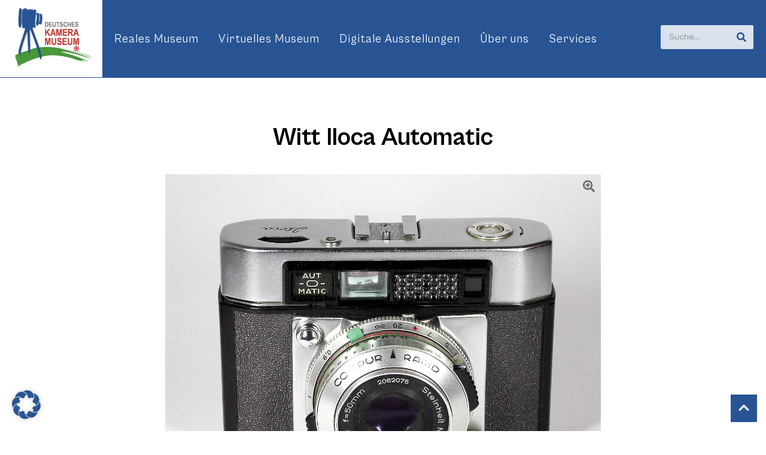

--- FILE ---
content_type: text/html; charset=UTF-8
request_url: https://kameramuseum.de/objekte/witt-iloca-automatic/
body_size: 43084
content:
<!doctype html>
<html lang="de">
<head>
	<meta charset="UTF-8">
	<meta name="viewport" content="width=device-width, initial-scale=1">
	<link rel="profile" href="https://gmpg.org/xfn/11">
	<title>Witt Iloca Automatic - Deutsches Kameramuseum</title>
<meta name="dc.title" content="Witt Iloca Automatic - Deutsches Kameramuseum">
<meta name="dc.description" content="Messsucherkamera für den Kleinbildfilm 135 (Aufnahmeformat 24 x 36 mm), hergestellt ab 1958, bei der Verschluss, Blende und Belichtungsmesser gekuppelt sind. Sie hat den Synchro-Compur-Verschluss (B, 1 bis 1/500 Sekunde, Selbstauslöser) mit Differentialgetriebe. Die Ein-Knopf-Bedienung vom Kameragehäuse aus ermöglicht die Einstellung der Belichtungsautomatik über den vollen Bereich aller Belichtungszeiten und&hellip;">
<meta name="dc.relation" content="https://kameramuseum.de/objekte/witt-iloca-automatic/">
<meta name="dc.source" content="https://kameramuseum.de/">
<meta name="dc.language" content="de_DE">
<meta name="description" content="Messsucherkamera für den Kleinbildfilm 135 (Aufnahmeformat 24 x 36 mm), hergestellt ab 1958, bei der Verschluss, Blende und Belichtungsmesser gekuppelt sind. Sie hat den Synchro-Compur-Verschluss (B, 1 bis 1/500 Sekunde, Selbstauslöser) mit Differentialgetriebe. Die Ein-Knopf-Bedienung vom Kameragehäuse aus ermöglicht die Einstellung der Belichtungsautomatik über den vollen Bereich aller Belichtungszeiten und&hellip;">
<meta name="robots" content="index, follow, max-snippet:-1, max-image-preview:large, max-video-preview:-1">
<link rel="canonical" href="https://kameramuseum.de/objekte/witt-iloca-automatic/">
<meta property="og:url" content="https://kameramuseum.de/objekte/witt-iloca-automatic/">
<meta property="og:site_name" content="Deutsches Kameramuseum">
<meta property="og:locale" content="de_DE">
<meta property="og:type" content="article">
<meta property="article:author" content="https://www.facebook.com/Kameramuseum/">
<meta property="article:publisher" content="https://www.facebook.com/Kameramuseum/">
<meta property="og:title" content="Witt Iloca Automatic - Deutsches Kameramuseum">
<meta property="og:description" content="Messsucherkamera für den Kleinbildfilm 135 (Aufnahmeformat 24 x 36 mm), hergestellt ab 1958, bei der Verschluss, Blende und Belichtungsmesser gekuppelt sind. Sie hat den Synchro-Compur-Verschluss (B, 1 bis 1/500 Sekunde, Selbstauslöser) mit Differentialgetriebe. Die Ein-Knopf-Bedienung vom Kameragehäuse aus ermöglicht die Einstellung der Belichtungsautomatik über den vollen Bereich aller Belichtungszeiten und&hellip;">
<meta property="og:image" content="https://kameramuseum.de/wp-content/uploads/2023/01/iloca-automatic.jpg">
<meta property="og:image:secure_url" content="https://kameramuseum.de/wp-content/uploads/2023/01/iloca-automatic.jpg">
<meta property="og:image:width" content="1300">
<meta property="og:image:height" content="975">
<meta property="og:image:alt" content="Witt Iloca Automatic">
<meta property="fb:pages" content="">
<meta property="fb:admins" content="">
<meta property="fb:app_id" content="">
<meta name="twitter:card" content="summary">
<meta name="twitter:title" content="Witt Iloca Automatic - Deutsches Kameramuseum">
<meta name="twitter:description" content="Messsucherkamera für den Kleinbildfilm 135 (Aufnahmeformat 24 x 36 mm), hergestellt ab 1958, bei der Verschluss, Blende und Belichtungsmesser gekuppelt sind. Sie hat den Synchro-Compur-Verschluss (B, 1 bis 1/500 Sekunde, Selbstauslöser) mit Differentialgetriebe. Die Ein-Knopf-Bedienung vom Kameragehäuse aus ermöglicht die Einstellung der Belichtungsautomatik über den vollen Bereich aller Belichtungszeiten und&hellip;">
<meta name="twitter:image" content="https://kameramuseum.de/wp-content/uploads/2023/01/iloca-automatic.jpg">
<link rel='dns-prefetch' href='//www.googletagmanager.com' />
<link rel="alternate" type="application/rss+xml" title="Deutsches Kameramuseum &raquo; Feed" href="https://kameramuseum.de/feed/" />
<link rel="alternate" type="application/rss+xml" title="Deutsches Kameramuseum &raquo; Kommentar-Feed" href="https://kameramuseum.de/comments/feed/" />
<link rel="alternate" title="oEmbed (JSON)" type="application/json+oembed" href="https://kameramuseum.de/wp-json/oembed/1.0/embed?url=https%3A%2F%2Fkameramuseum.de%2Fobjekte%2Fwitt-iloca-automatic%2F" />
<link rel="alternate" title="oEmbed (XML)" type="text/xml+oembed" href="https://kameramuseum.de/wp-json/oembed/1.0/embed?url=https%3A%2F%2Fkameramuseum.de%2Fobjekte%2Fwitt-iloca-automatic%2F&#038;format=xml" />
<style id='wp-img-auto-sizes-contain-inline-css'>
img:is([sizes=auto i],[sizes^="auto," i]){contain-intrinsic-size:3000px 1500px}
/*# sourceURL=wp-img-auto-sizes-contain-inline-css */
</style>
<style id='wp-emoji-styles-inline-css'>

	img.wp-smiley, img.emoji {
		display: inline !important;
		border: none !important;
		box-shadow: none !important;
		height: 1em !important;
		width: 1em !important;
		margin: 0 0.07em !important;
		vertical-align: -0.1em !important;
		background: none !important;
		padding: 0 !important;
	}
/*# sourceURL=wp-emoji-styles-inline-css */
</style>
<style id='wpseopress-local-business-style-inline-css'>
span.wp-block-wpseopress-local-business-field{margin-right:8px}

/*# sourceURL=https://kameramuseum.de/wp-content/plugins/wp-seopress-pro/public/editor/blocks/local-business/style-index.css */
</style>
<style id='wpseopress-table-of-contents-style-inline-css'>
.wp-block-wpseopress-table-of-contents li.active>a{font-weight:bold}

/*# sourceURL=https://kameramuseum.de/wp-content/plugins/wp-seopress-pro/public/editor/blocks/table-of-contents/style-index.css */
</style>
<style id='global-styles-inline-css'>
:root{--wp--preset--aspect-ratio--square: 1;--wp--preset--aspect-ratio--4-3: 4/3;--wp--preset--aspect-ratio--3-4: 3/4;--wp--preset--aspect-ratio--3-2: 3/2;--wp--preset--aspect-ratio--2-3: 2/3;--wp--preset--aspect-ratio--16-9: 16/9;--wp--preset--aspect-ratio--9-16: 9/16;--wp--preset--color--black: #000000;--wp--preset--color--cyan-bluish-gray: #abb8c3;--wp--preset--color--white: #ffffff;--wp--preset--color--pale-pink: #f78da7;--wp--preset--color--vivid-red: #cf2e2e;--wp--preset--color--luminous-vivid-orange: #ff6900;--wp--preset--color--luminous-vivid-amber: #fcb900;--wp--preset--color--light-green-cyan: #7bdcb5;--wp--preset--color--vivid-green-cyan: #00d084;--wp--preset--color--pale-cyan-blue: #8ed1fc;--wp--preset--color--vivid-cyan-blue: #0693e3;--wp--preset--color--vivid-purple: #9b51e0;--wp--preset--gradient--vivid-cyan-blue-to-vivid-purple: linear-gradient(135deg,rgb(6,147,227) 0%,rgb(155,81,224) 100%);--wp--preset--gradient--light-green-cyan-to-vivid-green-cyan: linear-gradient(135deg,rgb(122,220,180) 0%,rgb(0,208,130) 100%);--wp--preset--gradient--luminous-vivid-amber-to-luminous-vivid-orange: linear-gradient(135deg,rgb(252,185,0) 0%,rgb(255,105,0) 100%);--wp--preset--gradient--luminous-vivid-orange-to-vivid-red: linear-gradient(135deg,rgb(255,105,0) 0%,rgb(207,46,46) 100%);--wp--preset--gradient--very-light-gray-to-cyan-bluish-gray: linear-gradient(135deg,rgb(238,238,238) 0%,rgb(169,184,195) 100%);--wp--preset--gradient--cool-to-warm-spectrum: linear-gradient(135deg,rgb(74,234,220) 0%,rgb(151,120,209) 20%,rgb(207,42,186) 40%,rgb(238,44,130) 60%,rgb(251,105,98) 80%,rgb(254,248,76) 100%);--wp--preset--gradient--blush-light-purple: linear-gradient(135deg,rgb(255,206,236) 0%,rgb(152,150,240) 100%);--wp--preset--gradient--blush-bordeaux: linear-gradient(135deg,rgb(254,205,165) 0%,rgb(254,45,45) 50%,rgb(107,0,62) 100%);--wp--preset--gradient--luminous-dusk: linear-gradient(135deg,rgb(255,203,112) 0%,rgb(199,81,192) 50%,rgb(65,88,208) 100%);--wp--preset--gradient--pale-ocean: linear-gradient(135deg,rgb(255,245,203) 0%,rgb(182,227,212) 50%,rgb(51,167,181) 100%);--wp--preset--gradient--electric-grass: linear-gradient(135deg,rgb(202,248,128) 0%,rgb(113,206,126) 100%);--wp--preset--gradient--midnight: linear-gradient(135deg,rgb(2,3,129) 0%,rgb(40,116,252) 100%);--wp--preset--font-size--small: 13px;--wp--preset--font-size--medium: 20px;--wp--preset--font-size--large: 36px;--wp--preset--font-size--x-large: 42px;--wp--preset--spacing--20: 0.44rem;--wp--preset--spacing--30: 0.67rem;--wp--preset--spacing--40: 1rem;--wp--preset--spacing--50: 1.5rem;--wp--preset--spacing--60: 2.25rem;--wp--preset--spacing--70: 3.38rem;--wp--preset--spacing--80: 5.06rem;--wp--preset--shadow--natural: 6px 6px 9px rgba(0, 0, 0, 0.2);--wp--preset--shadow--deep: 12px 12px 50px rgba(0, 0, 0, 0.4);--wp--preset--shadow--sharp: 6px 6px 0px rgba(0, 0, 0, 0.2);--wp--preset--shadow--outlined: 6px 6px 0px -3px rgb(255, 255, 255), 6px 6px rgb(0, 0, 0);--wp--preset--shadow--crisp: 6px 6px 0px rgb(0, 0, 0);}:root { --wp--style--global--content-size: 800px;--wp--style--global--wide-size: 1200px; }:where(body) { margin: 0; }.wp-site-blocks > .alignleft { float: left; margin-right: 2em; }.wp-site-blocks > .alignright { float: right; margin-left: 2em; }.wp-site-blocks > .aligncenter { justify-content: center; margin-left: auto; margin-right: auto; }:where(.wp-site-blocks) > * { margin-block-start: 24px; margin-block-end: 0; }:where(.wp-site-blocks) > :first-child { margin-block-start: 0; }:where(.wp-site-blocks) > :last-child { margin-block-end: 0; }:root { --wp--style--block-gap: 24px; }:root :where(.is-layout-flow) > :first-child{margin-block-start: 0;}:root :where(.is-layout-flow) > :last-child{margin-block-end: 0;}:root :where(.is-layout-flow) > *{margin-block-start: 24px;margin-block-end: 0;}:root :where(.is-layout-constrained) > :first-child{margin-block-start: 0;}:root :where(.is-layout-constrained) > :last-child{margin-block-end: 0;}:root :where(.is-layout-constrained) > *{margin-block-start: 24px;margin-block-end: 0;}:root :where(.is-layout-flex){gap: 24px;}:root :where(.is-layout-grid){gap: 24px;}.is-layout-flow > .alignleft{float: left;margin-inline-start: 0;margin-inline-end: 2em;}.is-layout-flow > .alignright{float: right;margin-inline-start: 2em;margin-inline-end: 0;}.is-layout-flow > .aligncenter{margin-left: auto !important;margin-right: auto !important;}.is-layout-constrained > .alignleft{float: left;margin-inline-start: 0;margin-inline-end: 2em;}.is-layout-constrained > .alignright{float: right;margin-inline-start: 2em;margin-inline-end: 0;}.is-layout-constrained > .aligncenter{margin-left: auto !important;margin-right: auto !important;}.is-layout-constrained > :where(:not(.alignleft):not(.alignright):not(.alignfull)){max-width: var(--wp--style--global--content-size);margin-left: auto !important;margin-right: auto !important;}.is-layout-constrained > .alignwide{max-width: var(--wp--style--global--wide-size);}body .is-layout-flex{display: flex;}.is-layout-flex{flex-wrap: wrap;align-items: center;}.is-layout-flex > :is(*, div){margin: 0;}body .is-layout-grid{display: grid;}.is-layout-grid > :is(*, div){margin: 0;}body{padding-top: 0px;padding-right: 0px;padding-bottom: 0px;padding-left: 0px;}a:where(:not(.wp-element-button)){text-decoration: underline;}:root :where(.wp-element-button, .wp-block-button__link){background-color: #32373c;border-width: 0;color: #fff;font-family: inherit;font-size: inherit;font-style: inherit;font-weight: inherit;letter-spacing: inherit;line-height: inherit;padding-top: calc(0.667em + 2px);padding-right: calc(1.333em + 2px);padding-bottom: calc(0.667em + 2px);padding-left: calc(1.333em + 2px);text-decoration: none;text-transform: inherit;}.has-black-color{color: var(--wp--preset--color--black) !important;}.has-cyan-bluish-gray-color{color: var(--wp--preset--color--cyan-bluish-gray) !important;}.has-white-color{color: var(--wp--preset--color--white) !important;}.has-pale-pink-color{color: var(--wp--preset--color--pale-pink) !important;}.has-vivid-red-color{color: var(--wp--preset--color--vivid-red) !important;}.has-luminous-vivid-orange-color{color: var(--wp--preset--color--luminous-vivid-orange) !important;}.has-luminous-vivid-amber-color{color: var(--wp--preset--color--luminous-vivid-amber) !important;}.has-light-green-cyan-color{color: var(--wp--preset--color--light-green-cyan) !important;}.has-vivid-green-cyan-color{color: var(--wp--preset--color--vivid-green-cyan) !important;}.has-pale-cyan-blue-color{color: var(--wp--preset--color--pale-cyan-blue) !important;}.has-vivid-cyan-blue-color{color: var(--wp--preset--color--vivid-cyan-blue) !important;}.has-vivid-purple-color{color: var(--wp--preset--color--vivid-purple) !important;}.has-black-background-color{background-color: var(--wp--preset--color--black) !important;}.has-cyan-bluish-gray-background-color{background-color: var(--wp--preset--color--cyan-bluish-gray) !important;}.has-white-background-color{background-color: var(--wp--preset--color--white) !important;}.has-pale-pink-background-color{background-color: var(--wp--preset--color--pale-pink) !important;}.has-vivid-red-background-color{background-color: var(--wp--preset--color--vivid-red) !important;}.has-luminous-vivid-orange-background-color{background-color: var(--wp--preset--color--luminous-vivid-orange) !important;}.has-luminous-vivid-amber-background-color{background-color: var(--wp--preset--color--luminous-vivid-amber) !important;}.has-light-green-cyan-background-color{background-color: var(--wp--preset--color--light-green-cyan) !important;}.has-vivid-green-cyan-background-color{background-color: var(--wp--preset--color--vivid-green-cyan) !important;}.has-pale-cyan-blue-background-color{background-color: var(--wp--preset--color--pale-cyan-blue) !important;}.has-vivid-cyan-blue-background-color{background-color: var(--wp--preset--color--vivid-cyan-blue) !important;}.has-vivid-purple-background-color{background-color: var(--wp--preset--color--vivid-purple) !important;}.has-black-border-color{border-color: var(--wp--preset--color--black) !important;}.has-cyan-bluish-gray-border-color{border-color: var(--wp--preset--color--cyan-bluish-gray) !important;}.has-white-border-color{border-color: var(--wp--preset--color--white) !important;}.has-pale-pink-border-color{border-color: var(--wp--preset--color--pale-pink) !important;}.has-vivid-red-border-color{border-color: var(--wp--preset--color--vivid-red) !important;}.has-luminous-vivid-orange-border-color{border-color: var(--wp--preset--color--luminous-vivid-orange) !important;}.has-luminous-vivid-amber-border-color{border-color: var(--wp--preset--color--luminous-vivid-amber) !important;}.has-light-green-cyan-border-color{border-color: var(--wp--preset--color--light-green-cyan) !important;}.has-vivid-green-cyan-border-color{border-color: var(--wp--preset--color--vivid-green-cyan) !important;}.has-pale-cyan-blue-border-color{border-color: var(--wp--preset--color--pale-cyan-blue) !important;}.has-vivid-cyan-blue-border-color{border-color: var(--wp--preset--color--vivid-cyan-blue) !important;}.has-vivid-purple-border-color{border-color: var(--wp--preset--color--vivid-purple) !important;}.has-vivid-cyan-blue-to-vivid-purple-gradient-background{background: var(--wp--preset--gradient--vivid-cyan-blue-to-vivid-purple) !important;}.has-light-green-cyan-to-vivid-green-cyan-gradient-background{background: var(--wp--preset--gradient--light-green-cyan-to-vivid-green-cyan) !important;}.has-luminous-vivid-amber-to-luminous-vivid-orange-gradient-background{background: var(--wp--preset--gradient--luminous-vivid-amber-to-luminous-vivid-orange) !important;}.has-luminous-vivid-orange-to-vivid-red-gradient-background{background: var(--wp--preset--gradient--luminous-vivid-orange-to-vivid-red) !important;}.has-very-light-gray-to-cyan-bluish-gray-gradient-background{background: var(--wp--preset--gradient--very-light-gray-to-cyan-bluish-gray) !important;}.has-cool-to-warm-spectrum-gradient-background{background: var(--wp--preset--gradient--cool-to-warm-spectrum) !important;}.has-blush-light-purple-gradient-background{background: var(--wp--preset--gradient--blush-light-purple) !important;}.has-blush-bordeaux-gradient-background{background: var(--wp--preset--gradient--blush-bordeaux) !important;}.has-luminous-dusk-gradient-background{background: var(--wp--preset--gradient--luminous-dusk) !important;}.has-pale-ocean-gradient-background{background: var(--wp--preset--gradient--pale-ocean) !important;}.has-electric-grass-gradient-background{background: var(--wp--preset--gradient--electric-grass) !important;}.has-midnight-gradient-background{background: var(--wp--preset--gradient--midnight) !important;}.has-small-font-size{font-size: var(--wp--preset--font-size--small) !important;}.has-medium-font-size{font-size: var(--wp--preset--font-size--medium) !important;}.has-large-font-size{font-size: var(--wp--preset--font-size--large) !important;}.has-x-large-font-size{font-size: var(--wp--preset--font-size--x-large) !important;}
:root :where(.wp-block-pullquote){font-size: 1.5em;line-height: 1.6;}
/*# sourceURL=global-styles-inline-css */
</style>
<link rel='stylesheet' id='kameramuseum-backend-css' href='https://kameramuseum.de/wp-content/plugins/kameramuseum-backend/assets/css/frontend.css?ver=1.0.4' media='all' />
<link rel='stylesheet' id='hello-elementor-css' href='https://kameramuseum.de/wp-content/themes/hello-elementor/assets/css/reset.css?ver=3.4.5' media='all' />
<link rel='stylesheet' id='hello-elementor-theme-style-css' href='https://kameramuseum.de/wp-content/themes/hello-elementor/assets/css/theme.css?ver=3.4.5' media='all' />
<link rel='stylesheet' id='hello-elementor-child-style-css' href='https://kameramuseum.de/wp-content/themes/hello-elementor-child/style.css?ver=1.0.3' media='all' />
<link rel='stylesheet' id='hello-elementor-header-footer-css' href='https://kameramuseum.de/wp-content/themes/hello-elementor/assets/css/header-footer.css?ver=3.4.5' media='all' />
<link rel='stylesheet' id='elementor-frontend-css' href='https://kameramuseum.de/wp-content/plugins/elementor/assets/css/frontend.min.css?ver=3.33.4' media='all' />
<link rel='stylesheet' id='widget-menu-anchor-css' href='https://kameramuseum.de/wp-content/plugins/elementor/assets/css/widget-menu-anchor.min.css?ver=3.33.4' media='all' />
<link rel='stylesheet' id='e-motion-fx-css' href='https://kameramuseum.de/wp-content/plugins/elementor-pro/assets/css/modules/motion-fx.min.css?ver=3.33.1' media='all' />
<link rel='stylesheet' id='widget-nav-menu-css' href='https://kameramuseum.de/wp-content/plugins/elementor-pro/assets/css/widget-nav-menu.min.css?ver=3.33.1' media='all' />
<link rel='stylesheet' id='widget-search-form-css' href='https://kameramuseum.de/wp-content/plugins/elementor-pro/assets/css/widget-search-form.min.css?ver=3.33.1' media='all' />
<link rel='stylesheet' id='widget-divider-css' href='https://kameramuseum.de/wp-content/plugins/elementor/assets/css/widget-divider.min.css?ver=3.33.4' media='all' />
<link rel='stylesheet' id='widget-heading-css' href='https://kameramuseum.de/wp-content/plugins/elementor/assets/css/widget-heading.min.css?ver=3.33.4' media='all' />
<link rel='stylesheet' id='widget-icon-list-css' href='https://kameramuseum.de/wp-content/plugins/elementor/assets/css/widget-icon-list.min.css?ver=3.33.4' media='all' />
<link rel='stylesheet' id='elementor-post-7-css' href='https://kameramuseum.de/wp-content/uploads/elementor/css/post-7.css?ver=1769213380' media='all' />
<link rel='stylesheet' id='elementor-custom-frontend-css' href='https://kameramuseum.de/wp-content/plugins/elementor-custom/assets/css/frontend.css?ver=1.0.2' media='all' />
<link rel='stylesheet' id='elementor-post-8-css' href='https://kameramuseum.de/wp-content/uploads/elementor/css/post-8.css?ver=1769213380' media='all' />
<link rel='stylesheet' id='elementor-post-9-css' href='https://kameramuseum.de/wp-content/uploads/elementor/css/post-9.css?ver=1769213381' media='all' />
<link rel='stylesheet' id='elementor-post-139-css' href='https://kameramuseum.de/wp-content/uploads/elementor/css/post-139.css?ver=1769213381' media='all' />
<link rel='stylesheet' id='borlabs-cookie-custom-css' href='https://kameramuseum.de/wp-content/cache/borlabs-cookie/1/borlabs-cookie-1-de.css?ver=3.3.23-96' media='all' />
<script src="https://kameramuseum.de/wp-includes/js/jquery/jquery.min.js?ver=3.7.1" id="jquery-core-js"></script>
<script src="https://kameramuseum.de/wp-includes/js/jquery/jquery-migrate.min.js?ver=3.4.1" id="jquery-migrate-js"></script>
<script src="https://kameramuseum.de/wp-content/themes/hello-elementor-child/assets/js/app.js?ver=1.0.3" id="hello-elementor-child-app-js"></script>
<script data-no-optimize="1" data-no-minify="1" data-cfasync="false" src="https://kameramuseum.de/wp-content/plugins/borlabs-cookie/assets/javascript/borlabs-cookie-tcf-stub.min.js?ver=3.3.23" id="borlabs-cookie-stub-js"></script>
<script data-no-optimize="1" data-no-minify="1" data-cfasync="false" src="https://kameramuseum.de/wp-content/cache/borlabs-cookie/1/borlabs-cookie-config-de.json.js?ver=3.3.23-93" id="borlabs-cookie-config-js"></script>
<script data-no-optimize="1" data-no-minify="1" data-cfasync="false" src="https://kameramuseum.de/wp-content/plugins/borlabs-cookie/assets/javascript/borlabs-cookie-prioritize.min.js?ver=3.3.23" id="borlabs-cookie-prioritize-js"></script>
<link rel="https://api.w.org/" href="https://kameramuseum.de/wp-json/" /><link rel="alternate" title="JSON" type="application/json" href="https://kameramuseum.de/wp-json/wp/v2/exhibit/19734" /><link rel="EditURI" type="application/rsd+xml" title="RSD" href="https://kameramuseum.de/xmlrpc.php?rsd" />
<meta name="generator" content="WordPress 6.9" />
<link rel='shortlink' href='https://kameramuseum.de/?p=19734' />
<script type="text/javascript" id="_etLoader" charset="UTF-8" data-secure-code="3ssCu9" data-block-cookies="true" src="//code.etracker.com/code/e.js" data-plugin-version="WP:etracker:2.7.7" async></script>
<meta name="generator" content="Site Kit by Google 1.170.0" />
<!-- Durch Site Kit hinzugefügte Google AdSense Metatags -->
<meta name="google-adsense-platform-account" content="ca-host-pub-2644536267352236">
<meta name="google-adsense-platform-domain" content="sitekit.withgoogle.com">
<!-- Beende durch Site Kit hinzugefügte Google AdSense Metatags -->
<meta name="generator" content="Elementor 3.33.4; features: e_font_icon_svg, additional_custom_breakpoints; settings: css_print_method-external, google_font-enabled, font_display-auto">
<meta name="google-adsense-account" content="ca-pub-1241079446701047">
<script id="_etLoader" type="text/javascript" charset="UTF-8" data-block-cookies="true" data-secure-code="3ssCu9" src="//code.etracker.com/code/e.js" async></script><script data-borlabs-cookie-script-blocker-ignore>
if ('1' === '1' && ('0' === '1' || '1' === '1')) {
    window['gtag_enable_tcf_support'] = true;
}
window.dataLayer = window.dataLayer || [];
if (typeof gtag !== 'function') {
    function gtag() {
        dataLayer.push(arguments);
    }
}
gtag('set', 'developer_id.dYjRjMm', true);
if ('0' === '1' || '1' === '1') {
    if (window.BorlabsCookieGoogleConsentModeDefaultSet !== true) {
        let getCookieValue = function (name) {
            return document.cookie.match('(^|;)\\s*' + name + '\\s*=\\s*([^;]+)')?.pop() || '';
        };
        let cookieValue = getCookieValue('borlabs-cookie-gcs');
        let consentsFromCookie = {};
        if (cookieValue !== '') {
            consentsFromCookie = JSON.parse(decodeURIComponent(cookieValue));
        }
        let defaultValues = {
            'ad_storage': 'denied',
            'ad_user_data': 'denied',
            'ad_personalization': 'denied',
            'analytics_storage': 'denied',
            'functionality_storage': 'denied',
            'personalization_storage': 'denied',
            'security_storage': 'denied',
            'wait_for_update': 500,
        };
        gtag('consent', 'default', { ...defaultValues, ...consentsFromCookie });
    }
    window.BorlabsCookieGoogleConsentModeDefaultSet = true;
    let borlabsCookieConsentChangeHandler = function () {
        window.dataLayer = window.dataLayer || [];
        if (typeof gtag !== 'function') { function gtag(){dataLayer.push(arguments);} }

        let getCookieValue = function (name) {
            return document.cookie.match('(^|;)\\s*' + name + '\\s*=\\s*([^;]+)')?.pop() || '';
        };
        let cookieValue = getCookieValue('borlabs-cookie-gcs');
        let consentsFromCookie = {};
        if (cookieValue !== '') {
            consentsFromCookie = JSON.parse(decodeURIComponent(cookieValue));
        }

        consentsFromCookie.analytics_storage = BorlabsCookie.Consents.hasConsent('google-analytics') ? 'granted' : 'denied';

        BorlabsCookie.CookieLibrary.setCookie(
            'borlabs-cookie-gcs',
            JSON.stringify(consentsFromCookie),
            BorlabsCookie.Settings.automaticCookieDomainAndPath.value ? '' : BorlabsCookie.Settings.cookieDomain.value,
            BorlabsCookie.Settings.cookiePath.value,
            BorlabsCookie.Cookie.getPluginCookie().expires,
            BorlabsCookie.Settings.cookieSecure.value,
            BorlabsCookie.Settings.cookieSameSite.value
        );
    }
    document.addEventListener('borlabs-cookie-consent-saved', borlabsCookieConsentChangeHandler);
    document.addEventListener('borlabs-cookie-handle-unblock', borlabsCookieConsentChangeHandler);
}
if ('0' === '1') {
    gtag("js", new Date());
    gtag("config", "G-QJ8H3YQ2SD", {"anonymize_ip": true});

    (function (w, d, s, i) {
        var f = d.getElementsByTagName(s)[0],
            j = d.createElement(s);
        j.async = true;
        j.src =
            "https://www.googletagmanager.com/gtag/js?id=" + i;
        f.parentNode.insertBefore(j, f);
    })(window, document, "script", "G-QJ8H3YQ2SD");
}
</script>			<style>
				.e-con.e-parent:nth-of-type(n+4):not(.e-lazyloaded):not(.e-no-lazyload),
				.e-con.e-parent:nth-of-type(n+4):not(.e-lazyloaded):not(.e-no-lazyload) * {
					background-image: none !important;
				}
				@media screen and (max-height: 1024px) {
					.e-con.e-parent:nth-of-type(n+3):not(.e-lazyloaded):not(.e-no-lazyload),
					.e-con.e-parent:nth-of-type(n+3):not(.e-lazyloaded):not(.e-no-lazyload) * {
						background-image: none !important;
					}
				}
				@media screen and (max-height: 640px) {
					.e-con.e-parent:nth-of-type(n+2):not(.e-lazyloaded):not(.e-no-lazyload),
					.e-con.e-parent:nth-of-type(n+2):not(.e-lazyloaded):not(.e-no-lazyload) * {
						background-image: none !important;
					}
				}
			</style>
			<style>.breadcrumb {list-style:none;margin:0;padding-inline-start:0;}.breadcrumb li {margin:0;display:inline-block;position:relative;}.breadcrumb li::after{content:' / ';margin-left:5px;margin-right:5px;}.breadcrumb li:last-child::after{display:none}</style><link rel="icon" href="https://kameramuseum.de/wp-content/uploads/2022/07/DKM-Logo-mit-R-und-Rand-150x150.jpg" sizes="32x32" />
<link rel="icon" href="https://kameramuseum.de/wp-content/uploads/2022/07/DKM-Logo-mit-R-und-Rand.jpg" sizes="192x192" />
<link rel="apple-touch-icon" href="https://kameramuseum.de/wp-content/uploads/2022/07/DKM-Logo-mit-R-und-Rand.jpg" />
<meta name="msapplication-TileImage" content="https://kameramuseum.de/wp-content/uploads/2022/07/DKM-Logo-mit-R-und-Rand.jpg" />
</head>
<body class="wp-singular exhibit-template-default single single-exhibit postid-19734 wp-custom-logo wp-embed-responsive wp-theme-hello-elementor wp-child-theme-hello-elementor-child hello-elementor-default elementor-default elementor-kit-7 elementor-page-139">


<a class="skip-link screen-reader-text" href="#content">Zum Inhalt springen</a>

		<header data-elementor-type="header" data-elementor-id="8" class="elementor elementor-8 elementor-location-header" data-elementor-post-type="elementor_library">
					<section class="elementor-section elementor-top-section elementor-element elementor-element-b9bc9a9 elementor-section-full_width elementor-hidden-desktop elementor-hidden-tablet elementor-hidden-mobile elementor-section-height-default elementor-section-height-default" data-id="b9bc9a9" data-element_type="section">
						<div class="elementor-container elementor-column-gap-no">
					<div class="elementor-column elementor-col-100 elementor-top-column elementor-element elementor-element-39438dc" data-id="39438dc" data-element_type="column">
			<div class="elementor-widget-wrap elementor-element-populated">
						<div class="elementor-element elementor-element-5983def elementor-widget elementor-widget-menu-anchor" data-id="5983def" data-element_type="widget" data-widget_type="menu-anchor.default">
				<div class="elementor-widget-container">
							<div class="elementor-menu-anchor" id="Scroll-Top"></div>
						</div>
				</div>
					</div>
		</div>
					</div>
		</section>
				<section class="elementor-section elementor-top-section elementor-element elementor-element-14793e2 elementor-section-full_width elementor-section-content-middle elementor-hidden-tablet elementor-hidden-mobile elementor-section-height-default elementor-section-height-default" data-id="14793e2" data-element_type="section" data-settings="{&quot;background_background&quot;:&quot;classic&quot;}">
						<div class="elementor-container elementor-column-gap-default">
					<div class="elementor-column elementor-col-50 elementor-top-column elementor-element elementor-element-6912844" data-id="6912844" data-element_type="column" data-settings="{&quot;background_background&quot;:&quot;classic&quot;,&quot;background_motion_fx_motion_fx_scrolling&quot;:&quot;yes&quot;,&quot;background_motion_fx_translateY_effect&quot;:&quot;yes&quot;,&quot;background_motion_fx_translateY_speed&quot;:{&quot;unit&quot;:&quot;px&quot;,&quot;size&quot;:4,&quot;sizes&quot;:[]},&quot;background_motion_fx_translateY_affectedRange&quot;:{&quot;unit&quot;:&quot;%&quot;,&quot;size&quot;:&quot;&quot;,&quot;sizes&quot;:{&quot;start&quot;:0,&quot;end&quot;:100}},&quot;background_motion_fx_devices&quot;:[&quot;desktop&quot;,&quot;tablet&quot;,&quot;mobile&quot;]}">
			<div class="elementor-widget-wrap elementor-element-populated">
						<div class="elementor-element elementor-element-ad07029 elementor-widget elementor-widget-image" data-id="ad07029" data-element_type="widget" data-widget_type="image.default">
				<div class="elementor-widget-container">
										<div class="elementor-image">
													<a href="/">
							<picture class="attachment-large size-large wp-image-1095">
<source type="image/webp" srcset="https://kameramuseum.de/wp-content/uploads/2022/07/DKM-Logo-mit-R-und-Rand-1024x828.jpg.webp 1024w, https://kameramuseum.de/wp-content/uploads/2022/07/DKM-Logo-mit-R-und-Rand-300x242.jpg.webp 300w, https://kameramuseum.de/wp-content/uploads/2022/07/DKM-Logo-mit-R-und-Rand-768x621.jpg.webp 768w, https://kameramuseum.de/wp-content/uploads/2022/07/DKM-Logo-mit-R-und-Rand-1536x1241.jpg.webp 1536w, https://kameramuseum.de/wp-content/uploads/2022/07/DKM-Logo-mit-R-und-Rand-2048x1655.jpg.webp 2048w" sizes="(max-width: 800px) 100vw, 800px"/>
<img width="800" height="647" src="https://kameramuseum.de/wp-content/uploads/2022/07/DKM-Logo-mit-R-und-Rand-1024x828.jpg" alt="" srcset="https://kameramuseum.de/wp-content/uploads/2022/07/DKM-Logo-mit-R-und-Rand-1024x828.jpg 1024w, https://kameramuseum.de/wp-content/uploads/2022/07/DKM-Logo-mit-R-und-Rand-300x242.jpg 300w, https://kameramuseum.de/wp-content/uploads/2022/07/DKM-Logo-mit-R-und-Rand-768x621.jpg 768w, https://kameramuseum.de/wp-content/uploads/2022/07/DKM-Logo-mit-R-und-Rand-1536x1241.jpg 1536w, https://kameramuseum.de/wp-content/uploads/2022/07/DKM-Logo-mit-R-und-Rand-2048x1655.jpg 2048w" sizes="(max-width: 800px) 100vw, 800px"/>
</picture>
								</a>
														</div>
								</div>
				</div>
					</div>
		</div>
				<div class="elementor-column elementor-col-50 elementor-top-column elementor-element elementor-element-6c47ec2" data-id="6c47ec2" data-element_type="column">
			<div class="elementor-widget-wrap elementor-element-populated">
						<section class="elementor-section elementor-inner-section elementor-element elementor-element-123aa37 elementor-section-full_width elementor-section-height-default elementor-section-height-default" data-id="123aa37" data-element_type="section">
						<div class="elementor-container elementor-column-gap-default">
					<div class="elementor-column elementor-col-50 elementor-inner-column elementor-element elementor-element-14024da" data-id="14024da" data-element_type="column">
			<div class="elementor-widget-wrap elementor-element-populated">
						<div class="elementor-element elementor-element-aec0397 elementor-nav-menu--dropdown-tablet elementor-nav-menu__text-align-aside elementor-nav-menu--toggle elementor-nav-menu--burger elementor-widget elementor-widget-nav-menu" data-id="aec0397" data-element_type="widget" data-settings="{&quot;submenu_icon&quot;:{&quot;value&quot;:&quot;&lt;i aria-hidden=\&quot;true\&quot; class=\&quot;\&quot;&gt;&lt;\/i&gt;&quot;,&quot;library&quot;:&quot;&quot;},&quot;layout&quot;:&quot;horizontal&quot;,&quot;toggle&quot;:&quot;burger&quot;}" data-widget_type="nav-menu.default">
				<div class="elementor-widget-container">
								<nav aria-label="Menü" class="elementor-nav-menu--main elementor-nav-menu__container elementor-nav-menu--layout-horizontal e--pointer-underline e--animation-drop-in">
				<ul id="menu-1-aec0397" class="elementor-nav-menu"><li class="menu-item menu-item-type-post_type menu-item-object-page menu-item-has-children menu-item-885"><a href="https://kameramuseum.de/museum/" class="elementor-item">Reales Museum</a>
<ul class="sub-menu elementor-nav-menu--dropdown">
	<li class="menu-item menu-item-type-post_type menu-item-object-page menu-item-9892"><a href="https://kameramuseum.de/museum/" class="elementor-sub-item">Reales Museum</a></li>
	<li class="menu-item menu-item-type-post_type menu-item-object-page menu-item-1947"><a href="https://kameramuseum.de/besucherinformation/" class="elementor-sub-item">Besucherinformation: Alles über das reale Deutsche Kameramuseum</a></li>
	<li class="menu-item menu-item-type-post_type menu-item-object-page menu-item-2898"><a href="https://kameramuseum.de/rundgang/" class="elementor-sub-item">Rundgang (3D-virtuell)</a></li>
	<li class="menu-item menu-item-type-post_type menu-item-object-page menu-item-2746"><a href="https://kameramuseum.de/audio-guide/" class="elementor-sub-item">Audio Guide</a></li>
	<li class="menu-item menu-item-type-post_type menu-item-object-page menu-item-9795"><a href="https://kameramuseum.de/besondere-exponate/" class="elementor-sub-item">Besondere Exponate</a></li>
	<li class="menu-item menu-item-type-post_type menu-item-object-page menu-item-4760"><a href="https://kameramuseum.de/treppenhausgalerie/" class="elementor-sub-item">Museumsgalerie</a></li>
	<li class="menu-item menu-item-type-post_type menu-item-object-page menu-item-19404"><a href="https://kameramuseum.de/fotoboerse/" class="elementor-sub-item">Plecher Foto- und Filmbörsen haben sich etabliert</a></li>
	<li class="menu-item menu-item-type-post_type menu-item-object-page menu-item-5297"><a href="https://kameramuseum.de/museumsshop/" class="elementor-sub-item">Museumsshop</a></li>
	<li class="menu-item menu-item-type-post_type menu-item-object-page menu-item-23244"><a href="https://kameramuseum.de/besondere-spenden-und-zustiftungen/" class="elementor-sub-item">Besondere Spenden und Zustiftungen</a></li>
	<li class="menu-item menu-item-type-post_type menu-item-object-page menu-item-23098"><a href="https://kameramuseum.de/spenderliste-deutsches-kameramuseum/" class="elementor-sub-item">Spenderliste</a></li>
	<li class="menu-item menu-item-type-post_type menu-item-object-page menu-item-20475"><a href="https://kameramuseum.de/kontakt/" class="elementor-sub-item">Kontakt</a></li>
</ul>
</li>
<li class="menu-item menu-item-type-post_type menu-item-object-page menu-item-has-children menu-item-1939"><a href="https://kameramuseum.de/virtuelles-museum/" class="elementor-item">Virtuelles Museum</a>
<ul class="sub-menu elementor-nav-menu--dropdown">
	<li class="menu-item menu-item-type-post_type menu-item-object-page menu-item-9893"><a href="https://kameramuseum.de/virtuelles-museum/" class="elementor-sub-item">Virtuelles Museum neu/bisher</a></li>
	<li class="menu-item menu-item-type-post_type menu-item-object-page menu-item-3616"><a href="https://kameramuseum.de/a-z/" class="elementor-sub-item">Sammlung A-Z nach Marken und Kategorien</a></li>
	<li class="menu-item menu-item-type-post_type menu-item-object-page menu-item-14203"><a href="https://kameramuseum.de/frisch-ausgepackt-neue-exponate/" class="elementor-sub-item">Frisch ausgepackt: Neue Exponate in der Sammlung</a></li>
	<li class="menu-item menu-item-type-post_type menu-item-object-page menu-item-20457"><a href="https://kameramuseum.de/neue-exponate-in-der-datenbank/" class="elementor-sub-item">Exponate der alten Website aktualisiert in der Datenbank</a></li>
	<li class="menu-item menu-item-type-post_type menu-item-object-page menu-item-24409"><a href="https://kameramuseum.de/ufos-user-helfen-user-bei-unbekannten-foto-objekten/" class="elementor-sub-item">UFOS: User helfen Usern bei &#8222;Unbekannten Foto-Objekten&#8220;</a></li>
	<li class="menu-item menu-item-type-post_type menu-item-object-page menu-item-22403"><a href="https://kameramuseum.de/literaturtipps/" class="elementor-sub-item">Literaturtipps</a></li>
</ul>
</li>
<li class="menu-item menu-item-type-post_type menu-item-object-page menu-item-has-children menu-item-884"><a href="https://kameramuseum.de/digitale-ausstellungen/" class="elementor-item">Digitale Ausstellungen</a>
<ul class="sub-menu elementor-nav-menu--dropdown">
	<li class="menu-item menu-item-type-post_type menu-item-object-page menu-item-9906"><a href="https://kameramuseum.de/digitale-ausstellungen/" class="elementor-sub-item">Digitale Ausstellungen</a></li>
</ul>
</li>
<li class="menu-item menu-item-type-post_type menu-item-object-page menu-item-has-children menu-item-5973"><a href="https://kameramuseum.de/blog/" class="elementor-item">Über uns</a>
<ul class="sub-menu elementor-nav-menu--dropdown">
	<li class="menu-item menu-item-type-post_type menu-item-object-page menu-item-9896"><a href="https://kameramuseum.de/blog/" class="elementor-sub-item">Über uns</a></li>
	<li class="menu-item menu-item-type-post_type menu-item-object-page menu-item-4700"><a href="https://kameramuseum.de/aktuelles/" class="elementor-sub-item">News/Aktuelles</a></li>
	<li class="menu-item menu-item-type-post_type menu-item-object-page menu-item-7743"><a href="https://kameramuseum.de/ausblick-programm/" class="elementor-sub-item">Ausblick / Programm</a></li>
	<li class="menu-item menu-item-type-post_type menu-item-object-page menu-item-4540"><a href="https://kameramuseum.de/retrospektive/" class="elementor-sub-item">Rückblick</a></li>
	<li class="menu-item menu-item-type-post_type menu-item-object-page menu-item-15365"><a href="https://kameramuseum.de/museumsblog/" class="elementor-sub-item">Museumsblog</a></li>
	<li class="menu-item menu-item-type-post_type menu-item-object-page menu-item-12733"><a href="https://kameramuseum.de/pressespiegel/" class="elementor-sub-item">Pressespiegel</a></li>
	<li class="menu-item menu-item-type-post_type menu-item-object-page menu-item-9171"><a href="https://kameramuseum.de/das-team-hinter-dem-museum/" class="elementor-sub-item">Das Museumsteam</a></li>
	<li class="menu-item menu-item-type-post_type menu-item-object-page menu-item-20474"><a href="https://kameramuseum.de/kontakt/" class="elementor-sub-item">Kontakt</a></li>
</ul>
</li>
<li class="menu-item menu-item-type-post_type menu-item-object-page menu-item-has-children menu-item-2790"><a href="https://kameramuseum.de/services/" class="elementor-item">Services</a>
<ul class="sub-menu elementor-nav-menu--dropdown">
	<li class="menu-item menu-item-type-post_type menu-item-object-page menu-item-9897"><a href="https://kameramuseum.de/services/" class="elementor-sub-item">Services</a></li>
	<li class="menu-item menu-item-type-post_type menu-item-object-page menu-item-1942"><a href="https://kameramuseum.de/bedienungsanleitungen/" class="elementor-sub-item">Bedienungsanleitungen</a></li>
	<li class="menu-item menu-item-type-post_type menu-item-object-page menu-item-5052"><a href="https://kameramuseum.de/super-8-digitalisierung/" class="elementor-sub-item">Super-8-Digitalisierung</a></li>
	<li class="menu-item menu-item-type-post_type menu-item-object-page menu-item-6110"><a href="https://kameramuseum.de/ihre-ausstellung-im-internet/" class="elementor-sub-item">Ihre Photographica im Internet</a></li>
	<li class="menu-item menu-item-type-post_type menu-item-object-page menu-item-5764"><a href="https://kameramuseum.de/bilderdienst/" class="elementor-sub-item">Bilderdienst für Presse &#038; Co.</a></li>
</ul>
</li>
</ul>			</nav>
					<div class="elementor-menu-toggle" role="button" tabindex="0" aria-label="Menü Umschalter" aria-expanded="false">
			<svg aria-hidden="true" role="presentation" class="elementor-menu-toggle__icon--open e-font-icon-svg e-eicon-menu-bar" viewBox="0 0 1000 1000" xmlns="http://www.w3.org/2000/svg"><path d="M104 333H896C929 333 958 304 958 271S929 208 896 208H104C71 208 42 237 42 271S71 333 104 333ZM104 583H896C929 583 958 554 958 521S929 458 896 458H104C71 458 42 487 42 521S71 583 104 583ZM104 833H896C929 833 958 804 958 771S929 708 896 708H104C71 708 42 737 42 771S71 833 104 833Z"></path></svg><svg aria-hidden="true" role="presentation" class="elementor-menu-toggle__icon--close e-font-icon-svg e-eicon-close" viewBox="0 0 1000 1000" xmlns="http://www.w3.org/2000/svg"><path d="M742 167L500 408 258 167C246 154 233 150 217 150 196 150 179 158 167 167 154 179 150 196 150 212 150 229 154 242 171 254L408 500 167 742C138 771 138 800 167 829 196 858 225 858 254 829L496 587 738 829C750 842 767 846 783 846 800 846 817 842 829 829 842 817 846 804 846 783 846 767 842 750 829 737L588 500 833 258C863 229 863 200 833 171 804 137 775 137 742 167Z"></path></svg>		</div>
					<nav class="elementor-nav-menu--dropdown elementor-nav-menu__container" aria-hidden="true">
				<ul id="menu-2-aec0397" class="elementor-nav-menu"><li class="menu-item menu-item-type-post_type menu-item-object-page menu-item-has-children menu-item-885"><a href="https://kameramuseum.de/museum/" class="elementor-item" tabindex="-1">Reales Museum</a>
<ul class="sub-menu elementor-nav-menu--dropdown">
	<li class="menu-item menu-item-type-post_type menu-item-object-page menu-item-9892"><a href="https://kameramuseum.de/museum/" class="elementor-sub-item" tabindex="-1">Reales Museum</a></li>
	<li class="menu-item menu-item-type-post_type menu-item-object-page menu-item-1947"><a href="https://kameramuseum.de/besucherinformation/" class="elementor-sub-item" tabindex="-1">Besucherinformation: Alles über das reale Deutsche Kameramuseum</a></li>
	<li class="menu-item menu-item-type-post_type menu-item-object-page menu-item-2898"><a href="https://kameramuseum.de/rundgang/" class="elementor-sub-item" tabindex="-1">Rundgang (3D-virtuell)</a></li>
	<li class="menu-item menu-item-type-post_type menu-item-object-page menu-item-2746"><a href="https://kameramuseum.de/audio-guide/" class="elementor-sub-item" tabindex="-1">Audio Guide</a></li>
	<li class="menu-item menu-item-type-post_type menu-item-object-page menu-item-9795"><a href="https://kameramuseum.de/besondere-exponate/" class="elementor-sub-item" tabindex="-1">Besondere Exponate</a></li>
	<li class="menu-item menu-item-type-post_type menu-item-object-page menu-item-4760"><a href="https://kameramuseum.de/treppenhausgalerie/" class="elementor-sub-item" tabindex="-1">Museumsgalerie</a></li>
	<li class="menu-item menu-item-type-post_type menu-item-object-page menu-item-19404"><a href="https://kameramuseum.de/fotoboerse/" class="elementor-sub-item" tabindex="-1">Plecher Foto- und Filmbörsen haben sich etabliert</a></li>
	<li class="menu-item menu-item-type-post_type menu-item-object-page menu-item-5297"><a href="https://kameramuseum.de/museumsshop/" class="elementor-sub-item" tabindex="-1">Museumsshop</a></li>
	<li class="menu-item menu-item-type-post_type menu-item-object-page menu-item-23244"><a href="https://kameramuseum.de/besondere-spenden-und-zustiftungen/" class="elementor-sub-item" tabindex="-1">Besondere Spenden und Zustiftungen</a></li>
	<li class="menu-item menu-item-type-post_type menu-item-object-page menu-item-23098"><a href="https://kameramuseum.de/spenderliste-deutsches-kameramuseum/" class="elementor-sub-item" tabindex="-1">Spenderliste</a></li>
	<li class="menu-item menu-item-type-post_type menu-item-object-page menu-item-20475"><a href="https://kameramuseum.de/kontakt/" class="elementor-sub-item" tabindex="-1">Kontakt</a></li>
</ul>
</li>
<li class="menu-item menu-item-type-post_type menu-item-object-page menu-item-has-children menu-item-1939"><a href="https://kameramuseum.de/virtuelles-museum/" class="elementor-item" tabindex="-1">Virtuelles Museum</a>
<ul class="sub-menu elementor-nav-menu--dropdown">
	<li class="menu-item menu-item-type-post_type menu-item-object-page menu-item-9893"><a href="https://kameramuseum.de/virtuelles-museum/" class="elementor-sub-item" tabindex="-1">Virtuelles Museum neu/bisher</a></li>
	<li class="menu-item menu-item-type-post_type menu-item-object-page menu-item-3616"><a href="https://kameramuseum.de/a-z/" class="elementor-sub-item" tabindex="-1">Sammlung A-Z nach Marken und Kategorien</a></li>
	<li class="menu-item menu-item-type-post_type menu-item-object-page menu-item-14203"><a href="https://kameramuseum.de/frisch-ausgepackt-neue-exponate/" class="elementor-sub-item" tabindex="-1">Frisch ausgepackt: Neue Exponate in der Sammlung</a></li>
	<li class="menu-item menu-item-type-post_type menu-item-object-page menu-item-20457"><a href="https://kameramuseum.de/neue-exponate-in-der-datenbank/" class="elementor-sub-item" tabindex="-1">Exponate der alten Website aktualisiert in der Datenbank</a></li>
	<li class="menu-item menu-item-type-post_type menu-item-object-page menu-item-24409"><a href="https://kameramuseum.de/ufos-user-helfen-user-bei-unbekannten-foto-objekten/" class="elementor-sub-item" tabindex="-1">UFOS: User helfen Usern bei &#8222;Unbekannten Foto-Objekten&#8220;</a></li>
	<li class="menu-item menu-item-type-post_type menu-item-object-page menu-item-22403"><a href="https://kameramuseum.de/literaturtipps/" class="elementor-sub-item" tabindex="-1">Literaturtipps</a></li>
</ul>
</li>
<li class="menu-item menu-item-type-post_type menu-item-object-page menu-item-has-children menu-item-884"><a href="https://kameramuseum.de/digitale-ausstellungen/" class="elementor-item" tabindex="-1">Digitale Ausstellungen</a>
<ul class="sub-menu elementor-nav-menu--dropdown">
	<li class="menu-item menu-item-type-post_type menu-item-object-page menu-item-9906"><a href="https://kameramuseum.de/digitale-ausstellungen/" class="elementor-sub-item" tabindex="-1">Digitale Ausstellungen</a></li>
</ul>
</li>
<li class="menu-item menu-item-type-post_type menu-item-object-page menu-item-has-children menu-item-5973"><a href="https://kameramuseum.de/blog/" class="elementor-item" tabindex="-1">Über uns</a>
<ul class="sub-menu elementor-nav-menu--dropdown">
	<li class="menu-item menu-item-type-post_type menu-item-object-page menu-item-9896"><a href="https://kameramuseum.de/blog/" class="elementor-sub-item" tabindex="-1">Über uns</a></li>
	<li class="menu-item menu-item-type-post_type menu-item-object-page menu-item-4700"><a href="https://kameramuseum.de/aktuelles/" class="elementor-sub-item" tabindex="-1">News/Aktuelles</a></li>
	<li class="menu-item menu-item-type-post_type menu-item-object-page menu-item-7743"><a href="https://kameramuseum.de/ausblick-programm/" class="elementor-sub-item" tabindex="-1">Ausblick / Programm</a></li>
	<li class="menu-item menu-item-type-post_type menu-item-object-page menu-item-4540"><a href="https://kameramuseum.de/retrospektive/" class="elementor-sub-item" tabindex="-1">Rückblick</a></li>
	<li class="menu-item menu-item-type-post_type menu-item-object-page menu-item-15365"><a href="https://kameramuseum.de/museumsblog/" class="elementor-sub-item" tabindex="-1">Museumsblog</a></li>
	<li class="menu-item menu-item-type-post_type menu-item-object-page menu-item-12733"><a href="https://kameramuseum.de/pressespiegel/" class="elementor-sub-item" tabindex="-1">Pressespiegel</a></li>
	<li class="menu-item menu-item-type-post_type menu-item-object-page menu-item-9171"><a href="https://kameramuseum.de/das-team-hinter-dem-museum/" class="elementor-sub-item" tabindex="-1">Das Museumsteam</a></li>
	<li class="menu-item menu-item-type-post_type menu-item-object-page menu-item-20474"><a href="https://kameramuseum.de/kontakt/" class="elementor-sub-item" tabindex="-1">Kontakt</a></li>
</ul>
</li>
<li class="menu-item menu-item-type-post_type menu-item-object-page menu-item-has-children menu-item-2790"><a href="https://kameramuseum.de/services/" class="elementor-item" tabindex="-1">Services</a>
<ul class="sub-menu elementor-nav-menu--dropdown">
	<li class="menu-item menu-item-type-post_type menu-item-object-page menu-item-9897"><a href="https://kameramuseum.de/services/" class="elementor-sub-item" tabindex="-1">Services</a></li>
	<li class="menu-item menu-item-type-post_type menu-item-object-page menu-item-1942"><a href="https://kameramuseum.de/bedienungsanleitungen/" class="elementor-sub-item" tabindex="-1">Bedienungsanleitungen</a></li>
	<li class="menu-item menu-item-type-post_type menu-item-object-page menu-item-5052"><a href="https://kameramuseum.de/super-8-digitalisierung/" class="elementor-sub-item" tabindex="-1">Super-8-Digitalisierung</a></li>
	<li class="menu-item menu-item-type-post_type menu-item-object-page menu-item-6110"><a href="https://kameramuseum.de/ihre-ausstellung-im-internet/" class="elementor-sub-item" tabindex="-1">Ihre Photographica im Internet</a></li>
	<li class="menu-item menu-item-type-post_type menu-item-object-page menu-item-5764"><a href="https://kameramuseum.de/bilderdienst/" class="elementor-sub-item" tabindex="-1">Bilderdienst für Presse &#038; Co.</a></li>
</ul>
</li>
</ul>			</nav>
						</div>
				</div>
					</div>
		</div>
				<div class="elementor-column elementor-col-50 elementor-inner-column elementor-element elementor-element-e5dfc9c" data-id="e5dfc9c" data-element_type="column">
			<div class="elementor-widget-wrap elementor-element-populated">
						<div class="elementor-element elementor-element-3a40ebf elementor-search-form--skin-classic elementor-search-form--button-type-icon elementor-search-form--icon-search elementor-widget elementor-widget-search-form" data-id="3a40ebf" data-element_type="widget" data-settings="{&quot;skin&quot;:&quot;classic&quot;}" data-widget_type="search-form.default">
				<div class="elementor-widget-container">
							<search role="search">
			<form class="elementor-search-form" action="https://kameramuseum.de" method="get">
												<div class="elementor-search-form__container">
					<label class="elementor-screen-only" for="elementor-search-form-3a40ebf">Suche</label>

					
					<input id="elementor-search-form-3a40ebf" placeholder="Suche..." class="elementor-search-form__input" type="search" name="s" value="">
					
											<button class="elementor-search-form__submit" type="submit" aria-label="Suche">
															<div class="e-font-icon-svg-container"><svg class="fa fa-search e-font-icon-svg e-fas-search" viewBox="0 0 512 512" xmlns="http://www.w3.org/2000/svg"><path d="M505 442.7L405.3 343c-4.5-4.5-10.6-7-17-7H372c27.6-35.3 44-79.7 44-128C416 93.1 322.9 0 208 0S0 93.1 0 208s93.1 208 208 208c48.3 0 92.7-16.4 128-44v16.3c0 6.4 2.5 12.5 7 17l99.7 99.7c9.4 9.4 24.6 9.4 33.9 0l28.3-28.3c9.4-9.4 9.4-24.6.1-34zM208 336c-70.7 0-128-57.2-128-128 0-70.7 57.2-128 128-128 70.7 0 128 57.2 128 128 0 70.7-57.2 128-128 128z"></path></svg></div>													</button>
					
									</div>
			</form>
		</search>
						</div>
				</div>
					</div>
		</div>
					</div>
		</section>
					</div>
		</div>
					</div>
		</section>
				<section class="elementor-section elementor-top-section elementor-element elementor-element-8cf3871 elementor-section-full_width elementor-section-content-middle elementor-hidden-desktop elementor-section-height-default elementor-section-height-default" data-id="8cf3871" data-element_type="section" data-settings="{&quot;background_background&quot;:&quot;classic&quot;,&quot;background_motion_fx_motion_fx_scrolling&quot;:&quot;yes&quot;,&quot;background_motion_fx_translateY_effect&quot;:&quot;yes&quot;,&quot;background_motion_fx_translateX_effect&quot;:&quot;yes&quot;,&quot;background_motion_fx_translateY_speed&quot;:{&quot;unit&quot;:&quot;px&quot;,&quot;size&quot;:4,&quot;sizes&quot;:[]},&quot;background_motion_fx_translateY_affectedRange&quot;:{&quot;unit&quot;:&quot;%&quot;,&quot;size&quot;:&quot;&quot;,&quot;sizes&quot;:{&quot;start&quot;:0,&quot;end&quot;:100}},&quot;background_motion_fx_translateX_speed&quot;:{&quot;unit&quot;:&quot;px&quot;,&quot;size&quot;:4,&quot;sizes&quot;:[]},&quot;background_motion_fx_translateX_affectedRange&quot;:{&quot;unit&quot;:&quot;%&quot;,&quot;size&quot;:&quot;&quot;,&quot;sizes&quot;:{&quot;start&quot;:0,&quot;end&quot;:100}},&quot;background_motion_fx_devices&quot;:[&quot;desktop&quot;,&quot;tablet&quot;,&quot;mobile&quot;]}">
						<div class="elementor-container elementor-column-gap-default">
					<div class="elementor-column elementor-col-50 elementor-top-column elementor-element elementor-element-d7a5dde" data-id="d7a5dde" data-element_type="column" data-settings="{&quot;background_background&quot;:&quot;classic&quot;,&quot;background_motion_fx_motion_fx_scrolling&quot;:&quot;yes&quot;,&quot;background_motion_fx_translateY_effect&quot;:&quot;yes&quot;,&quot;background_motion_fx_translateY_speed&quot;:{&quot;unit&quot;:&quot;px&quot;,&quot;size&quot;:4,&quot;sizes&quot;:[]},&quot;background_motion_fx_translateY_affectedRange&quot;:{&quot;unit&quot;:&quot;%&quot;,&quot;size&quot;:&quot;&quot;,&quot;sizes&quot;:{&quot;start&quot;:0,&quot;end&quot;:100}},&quot;background_motion_fx_devices&quot;:[&quot;desktop&quot;,&quot;tablet&quot;,&quot;mobile&quot;]}">
			<div class="elementor-widget-wrap elementor-element-populated">
						<div class="elementor-element elementor-element-9635a39 elementor-widget elementor-widget-image" data-id="9635a39" data-element_type="widget" data-widget_type="image.default">
				<div class="elementor-widget-container">
										<div class="elementor-image">
													<a href="/">
							<picture class="attachment-large size-large wp-image-1095">
<source type="image/webp" srcset="https://kameramuseum.de/wp-content/uploads/2022/07/DKM-Logo-mit-R-und-Rand-1024x828.jpg.webp 1024w, https://kameramuseum.de/wp-content/uploads/2022/07/DKM-Logo-mit-R-und-Rand-300x242.jpg.webp 300w, https://kameramuseum.de/wp-content/uploads/2022/07/DKM-Logo-mit-R-und-Rand-768x621.jpg.webp 768w, https://kameramuseum.de/wp-content/uploads/2022/07/DKM-Logo-mit-R-und-Rand-1536x1241.jpg.webp 1536w, https://kameramuseum.de/wp-content/uploads/2022/07/DKM-Logo-mit-R-und-Rand-2048x1655.jpg.webp 2048w" sizes="(max-width: 800px) 100vw, 800px"/>
<img width="800" height="647" src="https://kameramuseum.de/wp-content/uploads/2022/07/DKM-Logo-mit-R-und-Rand-1024x828.jpg" alt="" srcset="https://kameramuseum.de/wp-content/uploads/2022/07/DKM-Logo-mit-R-und-Rand-1024x828.jpg 1024w, https://kameramuseum.de/wp-content/uploads/2022/07/DKM-Logo-mit-R-und-Rand-300x242.jpg 300w, https://kameramuseum.de/wp-content/uploads/2022/07/DKM-Logo-mit-R-und-Rand-768x621.jpg 768w, https://kameramuseum.de/wp-content/uploads/2022/07/DKM-Logo-mit-R-und-Rand-1536x1241.jpg 1536w, https://kameramuseum.de/wp-content/uploads/2022/07/DKM-Logo-mit-R-und-Rand-2048x1655.jpg 2048w" sizes="(max-width: 800px) 100vw, 800px"/>
</picture>
								</a>
														</div>
								</div>
				</div>
					</div>
		</div>
				<div class="elementor-column elementor-col-50 elementor-top-column elementor-element elementor-element-b8aadff" data-id="b8aadff" data-element_type="column">
			<div class="elementor-widget-wrap elementor-element-populated">
						<section class="elementor-section elementor-inner-section elementor-element elementor-element-dce6901 elementor-section-full_width elementor-section-content-middle elementor-section-height-default elementor-section-height-default" data-id="dce6901" data-element_type="section">
						<div class="elementor-container elementor-column-gap-default">
					<div class="elementor-column elementor-col-50 elementor-inner-column elementor-element elementor-element-35d0f0d" data-id="35d0f0d" data-element_type="column">
			<div class="elementor-widget-wrap elementor-element-populated">
						<div class="elementor-element elementor-element-13082eb elementor-search-form--skin-classic elementor-search-form--button-type-icon elementor-search-form--icon-search elementor-widget elementor-widget-search-form" data-id="13082eb" data-element_type="widget" data-settings="{&quot;skin&quot;:&quot;classic&quot;}" data-widget_type="search-form.default">
				<div class="elementor-widget-container">
							<search role="search">
			<form class="elementor-search-form" action="https://kameramuseum.de" method="get">
												<div class="elementor-search-form__container">
					<label class="elementor-screen-only" for="elementor-search-form-13082eb">Suche</label>

					
					<input id="elementor-search-form-13082eb" placeholder="Suche..." class="elementor-search-form__input" type="search" name="s" value="">
					
											<button class="elementor-search-form__submit" type="submit" aria-label="Suche">
															<div class="e-font-icon-svg-container"><svg class="fa fa-search e-font-icon-svg e-fas-search" viewBox="0 0 512 512" xmlns="http://www.w3.org/2000/svg"><path d="M505 442.7L405.3 343c-4.5-4.5-10.6-7-17-7H372c27.6-35.3 44-79.7 44-128C416 93.1 322.9 0 208 0S0 93.1 0 208s93.1 208 208 208c48.3 0 92.7-16.4 128-44v16.3c0 6.4 2.5 12.5 7 17l99.7 99.7c9.4 9.4 24.6 9.4 33.9 0l28.3-28.3c9.4-9.4 9.4-24.6.1-34zM208 336c-70.7 0-128-57.2-128-128 0-70.7 57.2-128 128-128 70.7 0 128 57.2 128 128 0 70.7-57.2 128-128 128z"></path></svg></div>													</button>
					
									</div>
			</form>
		</search>
						</div>
				</div>
					</div>
		</div>
				<div class="elementor-column elementor-col-50 elementor-inner-column elementor-element elementor-element-f44e97c" data-id="f44e97c" data-element_type="column">
			<div class="elementor-widget-wrap elementor-element-populated">
						<div class="elementor-element elementor-element-d79eb40 elementor-nav-menu--stretch elementor-nav-menu--dropdown-tablet elementor-nav-menu__text-align-aside elementor-nav-menu--toggle elementor-nav-menu--burger elementor-widget elementor-widget-nav-menu" data-id="d79eb40" data-element_type="widget" data-settings="{&quot;full_width&quot;:&quot;stretch&quot;,&quot;layout&quot;:&quot;horizontal&quot;,&quot;submenu_icon&quot;:{&quot;value&quot;:&quot;&lt;svg aria-hidden=\&quot;true\&quot; class=\&quot;e-font-icon-svg e-fas-caret-down\&quot; viewBox=\&quot;0 0 320 512\&quot; xmlns=\&quot;http:\/\/www.w3.org\/2000\/svg\&quot;&gt;&lt;path d=\&quot;M31.3 192h257.3c17.8 0 26.7 21.5 14.1 34.1L174.1 354.8c-7.8 7.8-20.5 7.8-28.3 0L17.2 226.1C4.6 213.5 13.5 192 31.3 192z\&quot;&gt;&lt;\/path&gt;&lt;\/svg&gt;&quot;,&quot;library&quot;:&quot;fa-solid&quot;},&quot;toggle&quot;:&quot;burger&quot;}" data-widget_type="nav-menu.default">
				<div class="elementor-widget-container">
								<nav aria-label="Menü" class="elementor-nav-menu--main elementor-nav-menu__container elementor-nav-menu--layout-horizontal e--pointer-underline e--animation-drop-in">
				<ul id="menu-1-d79eb40" class="elementor-nav-menu"><li class="menu-item menu-item-type-post_type menu-item-object-page menu-item-has-children menu-item-885"><a href="https://kameramuseum.de/museum/" class="elementor-item">Reales Museum</a>
<ul class="sub-menu elementor-nav-menu--dropdown">
	<li class="menu-item menu-item-type-post_type menu-item-object-page menu-item-9892"><a href="https://kameramuseum.de/museum/" class="elementor-sub-item">Reales Museum</a></li>
	<li class="menu-item menu-item-type-post_type menu-item-object-page menu-item-1947"><a href="https://kameramuseum.de/besucherinformation/" class="elementor-sub-item">Besucherinformation: Alles über das reale Deutsche Kameramuseum</a></li>
	<li class="menu-item menu-item-type-post_type menu-item-object-page menu-item-2898"><a href="https://kameramuseum.de/rundgang/" class="elementor-sub-item">Rundgang (3D-virtuell)</a></li>
	<li class="menu-item menu-item-type-post_type menu-item-object-page menu-item-2746"><a href="https://kameramuseum.de/audio-guide/" class="elementor-sub-item">Audio Guide</a></li>
	<li class="menu-item menu-item-type-post_type menu-item-object-page menu-item-9795"><a href="https://kameramuseum.de/besondere-exponate/" class="elementor-sub-item">Besondere Exponate</a></li>
	<li class="menu-item menu-item-type-post_type menu-item-object-page menu-item-4760"><a href="https://kameramuseum.de/treppenhausgalerie/" class="elementor-sub-item">Museumsgalerie</a></li>
	<li class="menu-item menu-item-type-post_type menu-item-object-page menu-item-19404"><a href="https://kameramuseum.de/fotoboerse/" class="elementor-sub-item">Plecher Foto- und Filmbörsen haben sich etabliert</a></li>
	<li class="menu-item menu-item-type-post_type menu-item-object-page menu-item-5297"><a href="https://kameramuseum.de/museumsshop/" class="elementor-sub-item">Museumsshop</a></li>
	<li class="menu-item menu-item-type-post_type menu-item-object-page menu-item-23244"><a href="https://kameramuseum.de/besondere-spenden-und-zustiftungen/" class="elementor-sub-item">Besondere Spenden und Zustiftungen</a></li>
	<li class="menu-item menu-item-type-post_type menu-item-object-page menu-item-23098"><a href="https://kameramuseum.de/spenderliste-deutsches-kameramuseum/" class="elementor-sub-item">Spenderliste</a></li>
	<li class="menu-item menu-item-type-post_type menu-item-object-page menu-item-20475"><a href="https://kameramuseum.de/kontakt/" class="elementor-sub-item">Kontakt</a></li>
</ul>
</li>
<li class="menu-item menu-item-type-post_type menu-item-object-page menu-item-has-children menu-item-1939"><a href="https://kameramuseum.de/virtuelles-museum/" class="elementor-item">Virtuelles Museum</a>
<ul class="sub-menu elementor-nav-menu--dropdown">
	<li class="menu-item menu-item-type-post_type menu-item-object-page menu-item-9893"><a href="https://kameramuseum.de/virtuelles-museum/" class="elementor-sub-item">Virtuelles Museum neu/bisher</a></li>
	<li class="menu-item menu-item-type-post_type menu-item-object-page menu-item-3616"><a href="https://kameramuseum.de/a-z/" class="elementor-sub-item">Sammlung A-Z nach Marken und Kategorien</a></li>
	<li class="menu-item menu-item-type-post_type menu-item-object-page menu-item-14203"><a href="https://kameramuseum.de/frisch-ausgepackt-neue-exponate/" class="elementor-sub-item">Frisch ausgepackt: Neue Exponate in der Sammlung</a></li>
	<li class="menu-item menu-item-type-post_type menu-item-object-page menu-item-20457"><a href="https://kameramuseum.de/neue-exponate-in-der-datenbank/" class="elementor-sub-item">Exponate der alten Website aktualisiert in der Datenbank</a></li>
	<li class="menu-item menu-item-type-post_type menu-item-object-page menu-item-24409"><a href="https://kameramuseum.de/ufos-user-helfen-user-bei-unbekannten-foto-objekten/" class="elementor-sub-item">UFOS: User helfen Usern bei &#8222;Unbekannten Foto-Objekten&#8220;</a></li>
	<li class="menu-item menu-item-type-post_type menu-item-object-page menu-item-22403"><a href="https://kameramuseum.de/literaturtipps/" class="elementor-sub-item">Literaturtipps</a></li>
</ul>
</li>
<li class="menu-item menu-item-type-post_type menu-item-object-page menu-item-has-children menu-item-884"><a href="https://kameramuseum.de/digitale-ausstellungen/" class="elementor-item">Digitale Ausstellungen</a>
<ul class="sub-menu elementor-nav-menu--dropdown">
	<li class="menu-item menu-item-type-post_type menu-item-object-page menu-item-9906"><a href="https://kameramuseum.de/digitale-ausstellungen/" class="elementor-sub-item">Digitale Ausstellungen</a></li>
</ul>
</li>
<li class="menu-item menu-item-type-post_type menu-item-object-page menu-item-has-children menu-item-5973"><a href="https://kameramuseum.de/blog/" class="elementor-item">Über uns</a>
<ul class="sub-menu elementor-nav-menu--dropdown">
	<li class="menu-item menu-item-type-post_type menu-item-object-page menu-item-9896"><a href="https://kameramuseum.de/blog/" class="elementor-sub-item">Über uns</a></li>
	<li class="menu-item menu-item-type-post_type menu-item-object-page menu-item-4700"><a href="https://kameramuseum.de/aktuelles/" class="elementor-sub-item">News/Aktuelles</a></li>
	<li class="menu-item menu-item-type-post_type menu-item-object-page menu-item-7743"><a href="https://kameramuseum.de/ausblick-programm/" class="elementor-sub-item">Ausblick / Programm</a></li>
	<li class="menu-item menu-item-type-post_type menu-item-object-page menu-item-4540"><a href="https://kameramuseum.de/retrospektive/" class="elementor-sub-item">Rückblick</a></li>
	<li class="menu-item menu-item-type-post_type menu-item-object-page menu-item-15365"><a href="https://kameramuseum.de/museumsblog/" class="elementor-sub-item">Museumsblog</a></li>
	<li class="menu-item menu-item-type-post_type menu-item-object-page menu-item-12733"><a href="https://kameramuseum.de/pressespiegel/" class="elementor-sub-item">Pressespiegel</a></li>
	<li class="menu-item menu-item-type-post_type menu-item-object-page menu-item-9171"><a href="https://kameramuseum.de/das-team-hinter-dem-museum/" class="elementor-sub-item">Das Museumsteam</a></li>
	<li class="menu-item menu-item-type-post_type menu-item-object-page menu-item-20474"><a href="https://kameramuseum.de/kontakt/" class="elementor-sub-item">Kontakt</a></li>
</ul>
</li>
<li class="menu-item menu-item-type-post_type menu-item-object-page menu-item-has-children menu-item-2790"><a href="https://kameramuseum.de/services/" class="elementor-item">Services</a>
<ul class="sub-menu elementor-nav-menu--dropdown">
	<li class="menu-item menu-item-type-post_type menu-item-object-page menu-item-9897"><a href="https://kameramuseum.de/services/" class="elementor-sub-item">Services</a></li>
	<li class="menu-item menu-item-type-post_type menu-item-object-page menu-item-1942"><a href="https://kameramuseum.de/bedienungsanleitungen/" class="elementor-sub-item">Bedienungsanleitungen</a></li>
	<li class="menu-item menu-item-type-post_type menu-item-object-page menu-item-5052"><a href="https://kameramuseum.de/super-8-digitalisierung/" class="elementor-sub-item">Super-8-Digitalisierung</a></li>
	<li class="menu-item menu-item-type-post_type menu-item-object-page menu-item-6110"><a href="https://kameramuseum.de/ihre-ausstellung-im-internet/" class="elementor-sub-item">Ihre Photographica im Internet</a></li>
	<li class="menu-item menu-item-type-post_type menu-item-object-page menu-item-5764"><a href="https://kameramuseum.de/bilderdienst/" class="elementor-sub-item">Bilderdienst für Presse &#038; Co.</a></li>
</ul>
</li>
</ul>			</nav>
					<div class="elementor-menu-toggle" role="button" tabindex="0" aria-label="Menü Umschalter" aria-expanded="false">
			<svg aria-hidden="true" role="presentation" class="elementor-menu-toggle__icon--open e-font-icon-svg e-eicon-menu-bar" viewBox="0 0 1000 1000" xmlns="http://www.w3.org/2000/svg"><path d="M104 333H896C929 333 958 304 958 271S929 208 896 208H104C71 208 42 237 42 271S71 333 104 333ZM104 583H896C929 583 958 554 958 521S929 458 896 458H104C71 458 42 487 42 521S71 583 104 583ZM104 833H896C929 833 958 804 958 771S929 708 896 708H104C71 708 42 737 42 771S71 833 104 833Z"></path></svg><svg aria-hidden="true" role="presentation" class="elementor-menu-toggle__icon--close e-font-icon-svg e-eicon-close" viewBox="0 0 1000 1000" xmlns="http://www.w3.org/2000/svg"><path d="M742 167L500 408 258 167C246 154 233 150 217 150 196 150 179 158 167 167 154 179 150 196 150 212 150 229 154 242 171 254L408 500 167 742C138 771 138 800 167 829 196 858 225 858 254 829L496 587 738 829C750 842 767 846 783 846 800 846 817 842 829 829 842 817 846 804 846 783 846 767 842 750 829 737L588 500 833 258C863 229 863 200 833 171 804 137 775 137 742 167Z"></path></svg>		</div>
					<nav class="elementor-nav-menu--dropdown elementor-nav-menu__container" aria-hidden="true">
				<ul id="menu-2-d79eb40" class="elementor-nav-menu"><li class="menu-item menu-item-type-post_type menu-item-object-page menu-item-has-children menu-item-885"><a href="https://kameramuseum.de/museum/" class="elementor-item" tabindex="-1">Reales Museum</a>
<ul class="sub-menu elementor-nav-menu--dropdown">
	<li class="menu-item menu-item-type-post_type menu-item-object-page menu-item-9892"><a href="https://kameramuseum.de/museum/" class="elementor-sub-item" tabindex="-1">Reales Museum</a></li>
	<li class="menu-item menu-item-type-post_type menu-item-object-page menu-item-1947"><a href="https://kameramuseum.de/besucherinformation/" class="elementor-sub-item" tabindex="-1">Besucherinformation: Alles über das reale Deutsche Kameramuseum</a></li>
	<li class="menu-item menu-item-type-post_type menu-item-object-page menu-item-2898"><a href="https://kameramuseum.de/rundgang/" class="elementor-sub-item" tabindex="-1">Rundgang (3D-virtuell)</a></li>
	<li class="menu-item menu-item-type-post_type menu-item-object-page menu-item-2746"><a href="https://kameramuseum.de/audio-guide/" class="elementor-sub-item" tabindex="-1">Audio Guide</a></li>
	<li class="menu-item menu-item-type-post_type menu-item-object-page menu-item-9795"><a href="https://kameramuseum.de/besondere-exponate/" class="elementor-sub-item" tabindex="-1">Besondere Exponate</a></li>
	<li class="menu-item menu-item-type-post_type menu-item-object-page menu-item-4760"><a href="https://kameramuseum.de/treppenhausgalerie/" class="elementor-sub-item" tabindex="-1">Museumsgalerie</a></li>
	<li class="menu-item menu-item-type-post_type menu-item-object-page menu-item-19404"><a href="https://kameramuseum.de/fotoboerse/" class="elementor-sub-item" tabindex="-1">Plecher Foto- und Filmbörsen haben sich etabliert</a></li>
	<li class="menu-item menu-item-type-post_type menu-item-object-page menu-item-5297"><a href="https://kameramuseum.de/museumsshop/" class="elementor-sub-item" tabindex="-1">Museumsshop</a></li>
	<li class="menu-item menu-item-type-post_type menu-item-object-page menu-item-23244"><a href="https://kameramuseum.de/besondere-spenden-und-zustiftungen/" class="elementor-sub-item" tabindex="-1">Besondere Spenden und Zustiftungen</a></li>
	<li class="menu-item menu-item-type-post_type menu-item-object-page menu-item-23098"><a href="https://kameramuseum.de/spenderliste-deutsches-kameramuseum/" class="elementor-sub-item" tabindex="-1">Spenderliste</a></li>
	<li class="menu-item menu-item-type-post_type menu-item-object-page menu-item-20475"><a href="https://kameramuseum.de/kontakt/" class="elementor-sub-item" tabindex="-1">Kontakt</a></li>
</ul>
</li>
<li class="menu-item menu-item-type-post_type menu-item-object-page menu-item-has-children menu-item-1939"><a href="https://kameramuseum.de/virtuelles-museum/" class="elementor-item" tabindex="-1">Virtuelles Museum</a>
<ul class="sub-menu elementor-nav-menu--dropdown">
	<li class="menu-item menu-item-type-post_type menu-item-object-page menu-item-9893"><a href="https://kameramuseum.de/virtuelles-museum/" class="elementor-sub-item" tabindex="-1">Virtuelles Museum neu/bisher</a></li>
	<li class="menu-item menu-item-type-post_type menu-item-object-page menu-item-3616"><a href="https://kameramuseum.de/a-z/" class="elementor-sub-item" tabindex="-1">Sammlung A-Z nach Marken und Kategorien</a></li>
	<li class="menu-item menu-item-type-post_type menu-item-object-page menu-item-14203"><a href="https://kameramuseum.de/frisch-ausgepackt-neue-exponate/" class="elementor-sub-item" tabindex="-1">Frisch ausgepackt: Neue Exponate in der Sammlung</a></li>
	<li class="menu-item menu-item-type-post_type menu-item-object-page menu-item-20457"><a href="https://kameramuseum.de/neue-exponate-in-der-datenbank/" class="elementor-sub-item" tabindex="-1">Exponate der alten Website aktualisiert in der Datenbank</a></li>
	<li class="menu-item menu-item-type-post_type menu-item-object-page menu-item-24409"><a href="https://kameramuseum.de/ufos-user-helfen-user-bei-unbekannten-foto-objekten/" class="elementor-sub-item" tabindex="-1">UFOS: User helfen Usern bei &#8222;Unbekannten Foto-Objekten&#8220;</a></li>
	<li class="menu-item menu-item-type-post_type menu-item-object-page menu-item-22403"><a href="https://kameramuseum.de/literaturtipps/" class="elementor-sub-item" tabindex="-1">Literaturtipps</a></li>
</ul>
</li>
<li class="menu-item menu-item-type-post_type menu-item-object-page menu-item-has-children menu-item-884"><a href="https://kameramuseum.de/digitale-ausstellungen/" class="elementor-item" tabindex="-1">Digitale Ausstellungen</a>
<ul class="sub-menu elementor-nav-menu--dropdown">
	<li class="menu-item menu-item-type-post_type menu-item-object-page menu-item-9906"><a href="https://kameramuseum.de/digitale-ausstellungen/" class="elementor-sub-item" tabindex="-1">Digitale Ausstellungen</a></li>
</ul>
</li>
<li class="menu-item menu-item-type-post_type menu-item-object-page menu-item-has-children menu-item-5973"><a href="https://kameramuseum.de/blog/" class="elementor-item" tabindex="-1">Über uns</a>
<ul class="sub-menu elementor-nav-menu--dropdown">
	<li class="menu-item menu-item-type-post_type menu-item-object-page menu-item-9896"><a href="https://kameramuseum.de/blog/" class="elementor-sub-item" tabindex="-1">Über uns</a></li>
	<li class="menu-item menu-item-type-post_type menu-item-object-page menu-item-4700"><a href="https://kameramuseum.de/aktuelles/" class="elementor-sub-item" tabindex="-1">News/Aktuelles</a></li>
	<li class="menu-item menu-item-type-post_type menu-item-object-page menu-item-7743"><a href="https://kameramuseum.de/ausblick-programm/" class="elementor-sub-item" tabindex="-1">Ausblick / Programm</a></li>
	<li class="menu-item menu-item-type-post_type menu-item-object-page menu-item-4540"><a href="https://kameramuseum.de/retrospektive/" class="elementor-sub-item" tabindex="-1">Rückblick</a></li>
	<li class="menu-item menu-item-type-post_type menu-item-object-page menu-item-15365"><a href="https://kameramuseum.de/museumsblog/" class="elementor-sub-item" tabindex="-1">Museumsblog</a></li>
	<li class="menu-item menu-item-type-post_type menu-item-object-page menu-item-12733"><a href="https://kameramuseum.de/pressespiegel/" class="elementor-sub-item" tabindex="-1">Pressespiegel</a></li>
	<li class="menu-item menu-item-type-post_type menu-item-object-page menu-item-9171"><a href="https://kameramuseum.de/das-team-hinter-dem-museum/" class="elementor-sub-item" tabindex="-1">Das Museumsteam</a></li>
	<li class="menu-item menu-item-type-post_type menu-item-object-page menu-item-20474"><a href="https://kameramuseum.de/kontakt/" class="elementor-sub-item" tabindex="-1">Kontakt</a></li>
</ul>
</li>
<li class="menu-item menu-item-type-post_type menu-item-object-page menu-item-has-children menu-item-2790"><a href="https://kameramuseum.de/services/" class="elementor-item" tabindex="-1">Services</a>
<ul class="sub-menu elementor-nav-menu--dropdown">
	<li class="menu-item menu-item-type-post_type menu-item-object-page menu-item-9897"><a href="https://kameramuseum.de/services/" class="elementor-sub-item" tabindex="-1">Services</a></li>
	<li class="menu-item menu-item-type-post_type menu-item-object-page menu-item-1942"><a href="https://kameramuseum.de/bedienungsanleitungen/" class="elementor-sub-item" tabindex="-1">Bedienungsanleitungen</a></li>
	<li class="menu-item menu-item-type-post_type menu-item-object-page menu-item-5052"><a href="https://kameramuseum.de/super-8-digitalisierung/" class="elementor-sub-item" tabindex="-1">Super-8-Digitalisierung</a></li>
	<li class="menu-item menu-item-type-post_type menu-item-object-page menu-item-6110"><a href="https://kameramuseum.de/ihre-ausstellung-im-internet/" class="elementor-sub-item" tabindex="-1">Ihre Photographica im Internet</a></li>
	<li class="menu-item menu-item-type-post_type menu-item-object-page menu-item-5764"><a href="https://kameramuseum.de/bilderdienst/" class="elementor-sub-item" tabindex="-1">Bilderdienst für Presse &#038; Co.</a></li>
</ul>
</li>
</ul>			</nav>
						</div>
				</div>
					</div>
		</div>
					</div>
		</section>
					</div>
		</div>
					</div>
		</section>
				</header>
				<div data-elementor-type="single-post" data-elementor-id="139" class="elementor elementor-139 elementor-location-single post-19734 exhibit type-exhibit status-publish has-post-thumbnail hentry" data-elementor-post-type="elementor_library">
					<section class="elementor-section elementor-top-section elementor-element elementor-element-64f0bae elementor-section-boxed elementor-section-height-default elementor-section-height-default" data-id="64f0bae" data-element_type="section">
						<div class="elementor-container elementor-column-gap-default">
					<div class="elementor-column elementor-col-100 elementor-top-column elementor-element elementor-element-1a1ae3f" data-id="1a1ae3f" data-element_type="column">
			<div class="elementor-widget-wrap elementor-element-populated">
						<div class="elementor-element elementor-element-073a9e2 elementor-widget elementor-widget-theme-post-title elementor-page-title elementor-widget-heading" data-id="073a9e2" data-element_type="widget" data-widget_type="theme-post-title.default">
				<div class="elementor-widget-container">
					<h1 class="elementor-heading-title elementor-size-default">Witt Iloca Automatic</h1>				</div>
				</div>
					</div>
		</div>
					</div>
		</section>
				<section class="elementor-section elementor-top-section elementor-element elementor-element-3747d03 elementor-section-boxed elementor-section-height-default elementor-section-height-default" data-id="3747d03" data-element_type="section">
						<div class="elementor-container elementor-column-gap-default">
					<div class="elementor-column elementor-col-100 elementor-top-column elementor-element elementor-element-facf617" data-id="facf617" data-element_type="column">
			<div class="elementor-widget-wrap elementor-element-populated">
						<div class="elementor-element elementor-element-9014d46 elementor-widget elementor-widget-image" data-id="9014d46" data-element_type="widget" data-widget_type="image.default">
				<div class="elementor-widget-container">
										<div class="elementor-image">
									<figure class="wp-caption">
											<a href="https://kameramuseum.de/wp-content/uploads/2023/01/iloca-automatic.jpg" data-elementor-open-lightbox="yes" data-elementor-lightbox-title="Witt Iloca Automatic" data-e-action-hash="#elementor-action%3Aaction%3Dlightbox%26settings%3DeyJpZCI6MTk3MzUsInVybCI6Imh0dHBzOlwvXC9rYW1lcmFtdXNldW0uZGVcL3dwLWNvbnRlbnRcL3VwbG9hZHNcLzIwMjNcLzAxXC9pbG9jYS1hdXRvbWF0aWMuanBnIn0%3D">
							<img width="1300" height="975" src="https://kameramuseum.de/wp-content/uploads/2023/01/iloca-automatic.jpg" class="attachment-1536x1536 size-1536x1536 wp-image-19735" alt="Witt Iloca Automatic" srcset="https://kameramuseum.de/wp-content/uploads/2023/01/iloca-automatic.jpg 1300w, https://kameramuseum.de/wp-content/uploads/2023/01/iloca-automatic-300x225.jpg 300w, https://kameramuseum.de/wp-content/uploads/2023/01/iloca-automatic-1024x768.jpg 1024w, https://kameramuseum.de/wp-content/uploads/2023/01/iloca-automatic-768x576.jpg 768w" sizes="(max-width: 1300px) 100vw, 1300px" />								</a>
											<figcaption class="widget-image-caption wp-caption-text"><div class="km-field-attachment-author">Bild: Kurt Tauber</div></figcaption>
										</figure>
								</div>
								</div>
				</div>
				<div class="elementor-element elementor-element-3680d55 elementor-widget elementor-widget-theme-post-content" data-id="3680d55" data-element_type="widget" data-widget_type="theme-post-content.default">
				<div class="elementor-widget-container">
					<p>Messsucherkamera für den <a href="https://kameramuseum.de/objekte/kleinbildfilm-135/">Kleinbildfilm 135</a> (Aufnahmeformat 24 x 36 mm), hergestellt ab 1958, bei der Verschluss, Blende und Belichtungsmesser gekuppelt sind. Sie hat den Synchro-Compur-Verschluss (B, 1 bis 1/500 Sekunde, Selbstauslöser) mit Differentialgetriebe. Die Ein-Knopf-Bedienung vom Kameragehäuse aus ermöglicht die Einstellung der Belichtungsautomatik über den vollen Bereich aller Belichtungszeiten und Blendenwerte ohne irgendwelche manuellen Verstelloperationen am Verschluss. Gekuppelter Entfernungsmesser mit eingespiegeltem Rahmensucher, Schnellschalthebel. Diverse Objektive lieferbar; das Museumsexemplar hat ein Steinheil München Cassarit 1:2,8/50 mm  (Seriennummer: 2062075).</p>
<p>&nbsp;</p>
<p>&nbsp;</p>
				</div>
				</div>
				<div class="elementor-element elementor-element-afec3c3 elementor-hidden-desktop elementor-hidden-tablet elementor-hidden-mobile elementor-widget elementor-widget-shortcode" data-id="afec3c3" data-element_type="widget" data-widget_type="shortcode.default">
				<div class="elementor-widget-container">
							<div class="elementor-shortcode"> <div class="brlbs-cmpnt-container brlbs-cmpnt-content-blocker brlbs-cmpnt-with-individual-styles" data-borlabs-cookie-content-blocker-id="google-ad-sense" data-borlabs-cookie-content="[base64]"><div class="brlbs-cmpnt-cb-preset-a"> <p class="brlbs-cmpnt-cb-description">Sie sehen gerade einen Platzhalterinhalt von <strong>Google AdSense</strong>. Um auf den eigentlichen Inhalt zuzugreifen, klicken Sie auf den Button unten. Bitte beachten Sie, dass dabei Daten an Drittanbieter weitergegeben werden.</p> <div class="brlbs-cmpnt-cb-buttons"> <a class="brlbs-cmpnt-cb-btn" href="#" data-borlabs-cookie-unblock role="button">Inhalt entsperren</a> <a class="brlbs-cmpnt-cb-btn" href="#" data-borlabs-cookie-accept-service role="button" style="display: inherit">Erforderlichen Service akzeptieren und Inhalte entsperren</a> </div> <a class="brlbs-cmpnt-cb-provider-toggle" href="#" data-borlabs-cookie-show-provider-information role="button">Weitere Informationen</a> </div></div></div>
						</div>
				</div>
					</div>
		</div>
					</div>
		</section>
		<div class="elementor-element elementor-element-7ac9deb e-flex e-con-boxed e-con e-parent" data-id="7ac9deb" data-element_type="container">
					<div class="e-con-inner">
		<div class="elementor-element elementor-element-227148b e-con-full e-flex e-con e-child" data-id="227148b" data-element_type="container">
				<div class="elementor-element elementor-element-9045e41 elementor-widget elementor-widget-shortcode" data-id="9045e41" data-element_type="widget" data-widget_type="shortcode.default">
				<div class="elementor-widget-container">
							<div class="elementor-shortcode">Erstellt: 29.01.2023</div>
						</div>
				</div>
				</div>
					</div>
				</div>
		<div class="elementor-element elementor-element-56cb465 e-flex e-con-boxed e-con e-parent" data-id="56cb465" data-element_type="container">
					<div class="e-con-inner">
				<div class="elementor-element elementor-element-93b7664 elementor-widget elementor-widget-html" data-id="93b7664" data-element_type="widget" data-widget_type="html.default">
				<div class="elementor-widget-container">
					<script async src="https://pagead2.googlesyndication.com/pagead/js/adsbygoogle.js?client=ca-pub-1241079446701047"
     crossorigin="anonymous"></script>
<!-- Responsive Anzeige -->
<ins class="adsbygoogle"
     style="display:block"
     data-ad-client="ca-pub-1241079446701047"
     data-ad-slot="5662662190"
     data-ad-format="auto"
     data-full-width-responsive="true"></ins>
<script>
     (adsbygoogle = window.adsbygoogle || []).push({});
</script>				</div>
				</div>
					</div>
				</div>
				<section class="elementor-section elementor-top-section elementor-element elementor-element-ff72342 elementor-section-boxed elementor-section-height-default elementor-section-height-default" data-id="ff72342" data-element_type="section" data-settings="{&quot;background_background&quot;:&quot;classic&quot;}">
						<div class="elementor-container elementor-column-gap-default">
					<div class="elementor-column elementor-col-100 elementor-top-column elementor-element elementor-element-5d4775e" data-id="5d4775e" data-element_type="column">
			<div class="elementor-widget-wrap elementor-element-populated">
							</div>
		</div>
					</div>
		</section>
		<div class="elementor-element elementor-element-dc48ddc e-flex e-con-boxed e-con e-parent" data-id="dc48ddc" data-element_type="container">
					<div class="e-con-inner">
		<div class="elementor-element elementor-element-87df023 e-con-full e-flex e-con e-child" data-id="87df023" data-element_type="container">
				<div class="elementor-element elementor-element-940ea59 elementor-widget elementor-widget-heading" data-id="940ea59" data-element_type="widget" data-widget_type="heading.default">
				<div class="elementor-widget-container">
					<h2 class="elementor-heading-title elementor-size-default">Objektdaten</h2>				</div>
				</div>
				<div class="elementor-element elementor-element-29c7fc7 elementor-widget elementor-widget-heading" data-id="29c7fc7" data-element_type="widget" data-widget_type="heading.default">
				<div class="elementor-widget-container">
					<p class="elementor-heading-title elementor-size-default">Tipp: Wenn Sie einzelne oder mehrere Merkmale auswählen, können Sie unsere Datenbank nach Objekten mit gleichen Merkmalen durchsuchen</p>				</div>
				</div>
				<div class="elementor-element elementor-element-886f7c6 elementor-widget elementor-widget-ec-exhibit-meta" data-id="886f7c6" data-element_type="widget" data-widget_type="ec-exhibit-meta.default">
				<div class="elementor-widget-container">
					
    <div class="exhibit-meta">
                    <div class="exhibit-meta-row"
                data-meta-key="exhibit_field_246" 
                data-meta-value="Messsucherkamera;Kleinbildkamera" 
                data-meta-type="array"
            >
                
                <div class="exhibit-meta-col-checkbox">
                                            <input type="checkbox" class="exhibit-meta-checkbox">
                                    </div>
                <div class="exhibit-meta-col-label"><strong>Fotoapparate analog Kategorie/Typ</strong></div>
                <div class="exhibit-meta-col-value">Messsucherkamera, Kleinbildkamera</div>
            </div>
                    <div class="exhibit-meta-row"
                data-meta-key="exhibit_field_280" 
                data-meta-value="20580" 
                data-meta-type="text"
            >
                
                <div class="exhibit-meta-col-checkbox">
                                            <input type="checkbox" class="exhibit-meta-checkbox">
                                    </div>
                <div class="exhibit-meta-col-label"><strong>Marke</strong></div>
                <div class="exhibit-meta-col-value"><a href="https://kameramuseum.de/firmen/witt-iloca-2/">Witt (Iloca), Hamburg, Deutschland</a></div>
            </div>
                    <div class="exhibit-meta-row"
                data-meta-key="exhibit_field_640" 
                data-meta-value="20583" 
                data-meta-type="text"
            >
                
                <div class="exhibit-meta-col-checkbox">
                                            <input type="checkbox" class="exhibit-meta-checkbox">
                                    </div>
                <div class="exhibit-meta-col-label"><strong>Firma / Produktion</strong></div>
                <div class="exhibit-meta-col-value"><a href="https://kameramuseum.de/firmen/witt-iloca/">Witt (Iloca)</a></div>
            </div>
                    <div class="exhibit-meta-row"
                data-meta-key="exhibit_field_247" 
                data-meta-value="Kleinbild 135" 
                data-meta-type="text"
            >
                
                <div class="exhibit-meta-col-checkbox">
                                            <input type="checkbox" class="exhibit-meta-checkbox">
                                    </div>
                <div class="exhibit-meta-col-label"><strong>Fotografischer Film / Konfektion (Foto)</strong></div>
                <div class="exhibit-meta-col-value">Kleinbild 135</div>
            </div>
                    <div class="exhibit-meta-row"
                data-meta-key="exhibit_field_248" 
                data-meta-value="24 x 36 mm" 
                data-meta-type="text"
            >
                
                <div class="exhibit-meta-col-checkbox">
                                            <input type="checkbox" class="exhibit-meta-checkbox">
                                    </div>
                <div class="exhibit-meta-col-label"><strong>Negativformat fotografischer Film</strong></div>
                <div class="exhibit-meta-col-value">24 x 36 mm</div>
            </div>
                    <div class="exhibit-meta-row"
                data-meta-key="exhibit_field_253" 
                data-meta-value="manuell" 
                data-meta-type="array"
            >
                
                <div class="exhibit-meta-col-checkbox">
                                            <input type="checkbox" class="exhibit-meta-checkbox">
                                    </div>
                <div class="exhibit-meta-col-label"><strong>Filmtransport</strong></div>
                <div class="exhibit-meta-col-value">manuell</div>
            </div>
                    <div class="exhibit-meta-row"
                data-meta-key="exhibit_field_519" 
                data-meta-value="1" 
                data-meta-type="text"
            >
                
                <div class="exhibit-meta-col-checkbox">
                                            <input type="checkbox" class="exhibit-meta-checkbox">
                                    </div>
                <div class="exhibit-meta-col-label"><strong>Entfernungsmesser</strong></div>
                <div class="exhibit-meta-col-value">ja</div>
            </div>
                    <div class="exhibit-meta-row"
                data-meta-key="exhibit_field_102" 
                data-meta-value="eingebaut, gekuppelt" 
                data-meta-type="text"
            >
                
                <div class="exhibit-meta-col-checkbox">
                                            <input type="checkbox" class="exhibit-meta-checkbox">
                                    </div>
                <div class="exhibit-meta-col-label"><strong>Belichtungsmesser</strong></div>
                <div class="exhibit-meta-col-value">eingebaut, gekuppelt</div>
            </div>
                    <div class="exhibit-meta-row"
                data-meta-key="exhibit_field_254" 
                data-meta-value="automatisch" 
                data-meta-type="array"
            >
                
                <div class="exhibit-meta-col-checkbox">
                                            <input type="checkbox" class="exhibit-meta-checkbox">
                                    </div>
                <div class="exhibit-meta-col-label"><strong>Belichtungssteuerung</strong></div>
                <div class="exhibit-meta-col-value">automatisch</div>
            </div>
                    <div class="exhibit-meta-row"
                data-meta-key="exhibit_field_10877" 
                data-meta-value="13156" 
                data-meta-type="text"
            >
                
                <div class="exhibit-meta-col-checkbox">
                                            <input type="checkbox" class="exhibit-meta-checkbox">
                                    </div>
                <div class="exhibit-meta-col-label"><strong>Marke Objektiv</strong></div>
                <div class="exhibit-meta-col-value"><a href="https://kameramuseum.de/firmen/steinheil/">Steinheil, München, Deutschland</a></div>
            </div>
                    <div class="exhibit-meta-row"
                data-meta-key="exhibit_field_158" 
                data-meta-value="Objektiv fest eingebaut" 
                data-meta-type="text"
            >
                
                <div class="exhibit-meta-col-checkbox">
                                            <input type="checkbox" class="exhibit-meta-checkbox">
                                    </div>
                <div class="exhibit-meta-col-label"><strong>Objektiv-Anschluss</strong></div>
                <div class="exhibit-meta-col-value">Objektiv fest eingebaut</div>
            </div>
                    <div class="exhibit-meta-row"
                data-meta-key="exhibit_field_281" 
                data-meta-value="1:2,8" 
                data-meta-type="text"
            >
                
                <div class="exhibit-meta-col-checkbox">
                                            <input type="checkbox" class="exhibit-meta-checkbox">
                                    </div>
                <div class="exhibit-meta-col-label"><strong>Lichtstärke (bei Festbrennweite)</strong></div>
                <div class="exhibit-meta-col-value">1:2,8</div>
            </div>
                    <div class="exhibit-meta-row"
                data-meta-key="exhibit_field_343" 
                data-meta-value="50" 
                data-meta-type="text"
            >
                
                <div class="exhibit-meta-col-checkbox">
                                            <input type="checkbox" class="exhibit-meta-checkbox">
                                    </div>
                <div class="exhibit-meta-col-label"><strong>Festbrennweite (mm)</strong></div>
                <div class="exhibit-meta-col-value">50</div>
            </div>
                    <div class="exhibit-meta-row"
                data-meta-key="exhibit_field_282" 
                data-meta-value="22" 
                data-meta-type="text"
            >
                
                <div class="exhibit-meta-col-checkbox">
                                            <input type="checkbox" class="exhibit-meta-checkbox">
                                    </div>
                <div class="exhibit-meta-col-label"><strong>Kleinste Blende</strong></div>
                <div class="exhibit-meta-col-value">22</div>
            </div>
                    <div class="exhibit-meta-row"
                data-meta-key="exhibit_field_252" 
                data-meta-value="manuell" 
                data-meta-type="array"
            >
                
                <div class="exhibit-meta-col-checkbox">
                                            <input type="checkbox" class="exhibit-meta-checkbox">
                                    </div>
                <div class="exhibit-meta-col-label"><strong>Fokussierung</strong></div>
                <div class="exhibit-meta-col-value">manuell</div>
            </div>
                    <div class="exhibit-meta-row"
                data-meta-key="exhibit_field_321" 
                data-meta-value="" 
                data-meta-type="text"
            >
                
                <div class="exhibit-meta-col-checkbox">
                                            <input type="checkbox" class="exhibit-meta-checkbox">
                                    </div>
                <div class="exhibit-meta-col-label"><strong>Bildstabilisator Kamera</strong></div>
                <div class="exhibit-meta-col-value">nein</div>
            </div>
                    <div class="exhibit-meta-row"
                data-meta-key="exhibit_field_10878" 
                data-meta-value="13159" 
                data-meta-type="text"
            >
                
                <div class="exhibit-meta-col-checkbox">
                                            <input type="checkbox" class="exhibit-meta-checkbox">
                                    </div>
                <div class="exhibit-meta-col-label"><strong>Marke Verschluss</strong></div>
                <div class="exhibit-meta-col-value"><a href="https://kameramuseum.de/firmen/deckel-friedrich/">Deckel, Friedrich, München, Deutschland</a></div>
            </div>
                    <div class="exhibit-meta-row"
                data-meta-key="exhibit_field_249" 
                data-meta-value="Zentralverschluss" 
                data-meta-type="text"
            >
                
                <div class="exhibit-meta-col-checkbox">
                                            <input type="checkbox" class="exhibit-meta-checkbox">
                                    </div>
                <div class="exhibit-meta-col-label"><strong>Verschlusstyp</strong></div>
                <div class="exhibit-meta-col-value">Zentralverschluss</div>
            </div>
                    <div class="exhibit-meta-row"
                data-meta-key="exhibit_field_330" 
                data-meta-value="B" 
                data-meta-type="text"
            >
                
                <div class="exhibit-meta-col-checkbox">
                                            <input type="checkbox" class="exhibit-meta-checkbox">
                                    </div>
                <div class="exhibit-meta-col-label"><strong>Verschluss manuelle Belichtung</strong></div>
                <div class="exhibit-meta-col-value">B</div>
            </div>
                    <div class="exhibit-meta-row"
                data-meta-key="exhibit_field_267" 
                data-meta-value="1 s" 
                data-meta-type="text"
            >
                
                <div class="exhibit-meta-col-checkbox">
                                            <input type="checkbox" class="exhibit-meta-checkbox">
                                    </div>
                <div class="exhibit-meta-col-label"><strong>Verschluss längste Zeit</strong></div>
                <div class="exhibit-meta-col-value">1 s</div>
            </div>
                    <div class="exhibit-meta-row"
                data-meta-key="exhibit_field_250" 
                data-meta-value="1/500 s" 
                data-meta-type="text"
            >
                
                <div class="exhibit-meta-col-checkbox">
                                            <input type="checkbox" class="exhibit-meta-checkbox">
                                    </div>
                <div class="exhibit-meta-col-label"><strong>Verschluss kürzeste Zeit</strong></div>
                <div class="exhibit-meta-col-value">1/500 s</div>
            </div>
                    <div class="exhibit-meta-row"
                data-meta-key="exhibit_field_255" 
                data-meta-value="Zubehör mit Kabelkontakt" 
                data-meta-type="array"
            >
                
                <div class="exhibit-meta-col-checkbox">
                                            <input type="checkbox" class="exhibit-meta-checkbox">
                                    </div>
                <div class="exhibit-meta-col-label"><strong>Blitz</strong></div>
                <div class="exhibit-meta-col-value">Zubehör mit Kabelkontakt</div>
            </div>
                    <div class="exhibit-meta-row"
                data-meta-key="exhibit_field_161" 
                data-meta-value="" 
                data-meta-type="text"
            >
                
                <div class="exhibit-meta-col-checkbox">
                                            <input type="checkbox" class="exhibit-meta-checkbox">
                                    </div>
                <div class="exhibit-meta-col-label"><strong>Datenrückwand</strong></div>
                <div class="exhibit-meta-col-value">nein</div>
            </div>
                    <div class="exhibit-meta-row"
                data-meta-key="exhibit_field_277" 
                data-meta-value="1958" 
                data-meta-type="text"
            >
                
                <div class="exhibit-meta-col-checkbox">
                                            <input type="checkbox" class="exhibit-meta-checkbox">
                                    </div>
                <div class="exhibit-meta-col-label"><strong>Produktionszeitraum ab</strong></div>
                <div class="exhibit-meta-col-value">1958</div>
            </div>
                    <div class="exhibit-meta-row"
                data-meta-key="exhibit_field_258" 
                data-meta-value="Metall (Alu, Messing, Guss usw.);Belederung" 
                data-meta-type="array"
            >
                
                <div class="exhibit-meta-col-checkbox">
                                            <input type="checkbox" class="exhibit-meta-checkbox">
                                    </div>
                <div class="exhibit-meta-col-label"><strong>Gehäusematerial</strong></div>
                <div class="exhibit-meta-col-value">Metall (Alu, Messing, Guss usw.), Belederung</div>
            </div>
                    <div class="exhibit-meta-row"
                data-meta-key="exhibit_field_269" 
                data-meta-value="20576" 
                data-meta-type="text"
            >
                
                <div class="exhibit-meta-col-checkbox">
                                            <input type="checkbox" class="exhibit-meta-checkbox">
                                    </div>
                <div class="exhibit-meta-col-label"><strong>Spender</strong></div>
                <div class="exhibit-meta-col-value"><a href="https://kameramuseum.de/personen/dr-hans-werner-linke/">Dr. Hans-Werner Linke</a></div>
            </div>
            </div>

    <div class="exhibit-filters-overlay">
        <div class="exhibit-filters">
            Andere Objekte mit den gewählen <span></span> Filterkriterien finden: <br>
            <a href="#" data-base-url="/a-z/" target="_blank" rel="nofollow">Suche starten</a>
                    </div>
    </div>

    				</div>
				</div>
				</div>
					</div>
				</div>
				</div>
				<footer data-elementor-type="footer" data-elementor-id="9" class="elementor elementor-9 elementor-location-footer" data-elementor-post-type="elementor_library">
			<div class="elementor-element elementor-element-f1071bc e-flex e-con-boxed e-con e-parent" data-id="f1071bc" data-element_type="container">
					<div class="e-con-inner">
		<div class="elementor-element elementor-element-3914da5 e-con-full e-flex e-con e-child" data-id="3914da5" data-element_type="container">
				<div class="elementor-element elementor-element-d926282 elementor-widget-divider--view-line elementor-widget elementor-widget-divider" data-id="d926282" data-element_type="widget" data-widget_type="divider.default">
				<div class="elementor-widget-container">
							<div class="elementor-divider">
			<span class="elementor-divider-separator">
						</span>
		</div>
						</div>
				</div>
				</div>
					</div>
				</div>
		<div class="elementor-element elementor-element-2cca640 e-flex e-con-boxed e-con e-parent" data-id="2cca640" data-element_type="container">
					<div class="e-con-inner">
		<div class="elementor-element elementor-element-b0eb555 e-con-full e-flex e-con e-child" data-id="b0eb555" data-element_type="container">
				<div class="elementor-element elementor-element-2e25c76 elementor-align-justify elementor-widget elementor-widget-button" data-id="2e25c76" data-element_type="widget" id="btn-back" data-widget_type="button.default">
				<div class="elementor-widget-container">
									<div class="elementor-button-wrapper">
					<a class="elementor-button elementor-button-link elementor-size-sm" href="#">
						<span class="elementor-button-content-wrapper">
						<span class="elementor-button-icon">
				<svg aria-hidden="true" class="e-font-icon-svg e-far-arrow-alt-circle-left" viewBox="0 0 512 512" xmlns="http://www.w3.org/2000/svg"><path d="M8 256c0 137 111 248 248 248s248-111 248-248S393 8 256 8 8 119 8 256zm448 0c0 110.5-89.5 200-200 200S56 366.5 56 256 145.5 56 256 56s200 89.5 200 200zm-72-20v40c0 6.6-5.4 12-12 12H256v67c0 10.7-12.9 16-20.5 8.5l-99-99c-4.7-4.7-4.7-12.3 0-17l99-99c7.6-7.6 20.5-2.2 20.5 8.5v67h116c6.6 0 12 5.4 12 12z"></path></svg>			</span>
									<span class="elementor-button-text">Zurück</span>
					</span>
					</a>
				</div>
								</div>
				</div>
				<div class="elementor-element elementor-element-dda17ac elementor-align-justify elementor-widget elementor-widget-button" data-id="dda17ac" data-element_type="widget" data-widget_type="button.default">
				<div class="elementor-widget-container">
									<div class="elementor-button-wrapper">
					<a class="elementor-button elementor-button-link elementor-size-sm" href="https://kameramuseum.de">
						<span class="elementor-button-content-wrapper">
						<span class="elementor-button-icon">
				<svg aria-hidden="true" class="e-font-icon-svg e-fas-house-damage" viewBox="0 0 576 512" xmlns="http://www.w3.org/2000/svg"><path d="M288 114.96L69.47 307.71c-1.62 1.46-3.69 2.14-5.47 3.35V496c0 8.84 7.16 16 16 16h149.23L192 439.19l104.11-64-60.16-119.22L384 392.75l-104.11 64L319.81 512H496c8.84 0 16-7.16 16-16V311.1c-1.7-1.16-3.72-1.82-5.26-3.2L288 114.96zm282.69 121.32L512 184.45V48c0-8.84-7.16-16-16-16h-64c-8.84 0-16 7.16-16 16v51.69L314.75 10.31C307.12 3.45 297.56.01 288 0s-19.1 3.41-26.7 10.27L5.31 236.28c-6.57 5.91-7.12 16.02-1.21 22.6l21.4 23.82c5.9 6.57 16.02 7.12 22.6 1.21L277.42 81.63c6.05-5.33 15.12-5.33 21.17 0L527.91 283.9c6.57 5.9 16.69 5.36 22.6-1.21l21.4-23.82c5.9-6.57 5.36-16.69-1.22-22.59z"></path></svg>			</span>
									<span class="elementor-button-text">Home</span>
					</span>
					</a>
				</div>
								</div>
				</div>
				<div class="elementor-element elementor-element-016416c elementor-align-justify elementor-widget elementor-widget-button" data-id="016416c" data-element_type="widget" id="Scroll-Top" data-settings="{&quot;motion_fx_motion_fx_scrolling&quot;:&quot;yes&quot;,&quot;motion_fx_devices&quot;:[&quot;desktop&quot;,&quot;tablet&quot;,&quot;mobile&quot;]}" data-widget_type="button.default">
				<div class="elementor-widget-container">
									<div class="elementor-button-wrapper">
					<a class="elementor-button elementor-button-link elementor-size-sm" href="#">
						<span class="elementor-button-content-wrapper">
						<span class="elementor-button-icon">
				<svg aria-hidden="true" class="e-font-icon-svg e-far-arrow-alt-circle-up" viewBox="0 0 512 512" xmlns="http://www.w3.org/2000/svg"><path d="M256 504c137 0 248-111 248-248S393 8 256 8 8 119 8 256s111 248 248 248zm0-448c110.5 0 200 89.5 200 200s-89.5 200-200 200S56 366.5 56 256 145.5 56 256 56zm20 328h-40c-6.6 0-12-5.4-12-12V256h-67c-10.7 0-16-12.9-8.5-20.5l99-99c4.7-4.7 12.3-4.7 17 0l99 99c7.6 7.6 2.2 20.5-8.5 20.5h-67v116c0 6.6-5.4 12-12 12z"></path></svg>			</span>
									<span class="elementor-button-text">Nach Oben</span>
					</span>
					</a>
				</div>
								</div>
				</div>
				</div>
					</div>
				</div>
		<div class="elementor-element elementor-element-ed7ffdf e-flex e-con-boxed e-con e-parent" data-id="ed7ffdf" data-element_type="container">
					<div class="e-con-inner">
		<div class="elementor-element elementor-element-3643026 e-con-full e-flex e-con e-child" data-id="3643026" data-element_type="container">
				<div class="elementor-element elementor-element-4d90512 elementor-widget elementor-widget-menu-anchor" data-id="4d90512" data-element_type="widget" data-widget_type="menu-anchor.default">
				<div class="elementor-widget-container">
							<div class="elementor-menu-anchor" id="Shortlinks"></div>
						</div>
				</div>
				</div>
					</div>
				</div>
		<div class="elementor-element elementor-element-7ebf194 e-grid e-con-boxed e-con e-parent" data-id="7ebf194" data-element_type="container" data-settings="{&quot;background_background&quot;:&quot;classic&quot;}">
					<div class="e-con-inner">
		<div class="elementor-element elementor-element-f210778 e-con-full e-flex e-con e-child" data-id="f210778" data-element_type="container">
				<div class="elementor-element elementor-element-d7c446b elementor-widget elementor-widget-heading" data-id="d7c446b" data-element_type="widget" data-widget_type="heading.default">
				<div class="elementor-widget-container">
					<p class="elementor-heading-title elementor-size-default">Museum</p>				</div>
				</div>
				<div class="elementor-element elementor-element-0af8d45 elementor-icon-list--layout-traditional elementor-list-item-link-full_width elementor-widget elementor-widget-icon-list" data-id="0af8d45" data-element_type="widget" data-widget_type="icon-list.default">
				<div class="elementor-widget-container">
							<ul class="elementor-icon-list-items">
							<li class="elementor-icon-list-item">
											<a href="https://kameramuseum.de/kontakt/">

											<span class="elementor-icon-list-text">Kontakt</span>
											</a>
									</li>
								<li class="elementor-icon-list-item">
											<a href="https://kameramuseum.de/besucherinformation#Oeffnungszeiten">

											<span class="elementor-icon-list-text">Öffnungszeiten</span>
											</a>
									</li>
								<li class="elementor-icon-list-item">
											<a href="https://kameramuseum.de/sonder-und-gruppenfuehrungen/">

											<span class="elementor-icon-list-text">Gruppenführungen</span>
											</a>
									</li>
								<li class="elementor-icon-list-item">
											<a href="https://kameramuseum.de/besucherinformation#Anreise">

											<span class="elementor-icon-list-text">Anreise</span>
											</a>
									</li>
								<li class="elementor-icon-list-item">
											<a href="https://kameramuseum.de/besucherinformation/#Eintrittspreise">

											<span class="elementor-icon-list-text">Eintrittspreise</span>
											</a>
									</li>
								<li class="elementor-icon-list-item">
											<a href="https://kameramuseum.de/rundgang#Start_Rundgang">

											<span class="elementor-icon-list-text">3D-Rundgang/Museumsplan</span>
											</a>
									</li>
								<li class="elementor-icon-list-item">
											<a href="https://kameramuseum.de/literaturtipps/">

											<span class="elementor-icon-list-text">Literaturtipps</span>
											</a>
									</li>
								<li class="elementor-icon-list-item">
											<a href="https://kameramuseum.de/rundgang/#Barrierefrei">

											<span class="elementor-icon-list-text">Barrierefreier Zugang</span>
											</a>
									</li>
								<li class="elementor-icon-list-item">
											<a href="https://kameramuseum.de/das-team-hinter-dem-museum/">

											<span class="elementor-icon-list-text">Das Museumsteam</span>
											</a>
									</li>
						</ul>
						</div>
				</div>
				</div>
		<div class="elementor-element elementor-element-f8cce24 e-con-full e-flex e-con e-child" data-id="f8cce24" data-element_type="container">
				<div class="elementor-element elementor-element-7cb3555 elementor-widget elementor-widget-heading" data-id="7cb3555" data-element_type="widget" data-widget_type="heading.default">
				<div class="elementor-widget-container">
					<p class="elementor-heading-title elementor-size-default">Förderverein</p>				</div>
				</div>
				<div class="elementor-element elementor-element-426a924 elementor-icon-list--layout-traditional elementor-list-item-link-full_width elementor-widget elementor-widget-icon-list" data-id="426a924" data-element_type="widget" data-widget_type="icon-list.default">
				<div class="elementor-widget-container">
							<ul class="elementor-icon-list-items">
							<li class="elementor-icon-list-item">
											<a href="https://kameramuseum.de/foerderverein/">

											<span class="elementor-icon-list-text">Der Förderverein</span>
											</a>
									</li>
								<li class="elementor-icon-list-item">
											<a href="https://kameramuseum.de/foerderverein/#foerderverein_formales">

											<span class="elementor-icon-list-text">Formales und Kontakt</span>
											</a>
									</li>
								<li class="elementor-icon-list-item">
											<a href="https://kameramuseum.de/foerderverein/#Vorstandschaft">

											<span class="elementor-icon-list-text">Aktuelle Vorstandschaft</span>
											</a>
									</li>
								<li class="elementor-icon-list-item">
											<a href="https://kameramuseum.de/foerderverein/#Vereinsgeschichte">

											<span class="elementor-icon-list-text">Geschichte</span>
											</a>
									</li>
								<li class="elementor-icon-list-item">
											<a href="https://kameramuseum.de/wp-content/uploads/2023/01/mitgliedsantrag_20230121.pdf" target="_blank">

											<span class="elementor-icon-list-text">Mitgliedsantrag</span>
											</a>
									</li>
								<li class="elementor-icon-list-item">
											<a href="https://kameramuseum.de/foerderverein/#Spenden">

											<span class="elementor-icon-list-text">Spenden/Zuwendungen</span>
											</a>
									</li>
								<li class="elementor-icon-list-item">
											<a href="https://kameramuseum.de/wp-content/uploads/2022/08/Satzung_21-06-24_Final_unterschrieben.pdf" target="_blank">

											<span class="elementor-icon-list-text">Satzung zum Download</span>
											</a>
									</li>
								<li class="elementor-icon-list-item">
											<a href="https://kameramuseum.de/wp-content/uploads/2022/09/datenschutzrichtlinie-foerderverein-kameramuseum.pdf" target="_blank">

											<span class="elementor-icon-list-text">Datenschutzrichtlinie</span>
											</a>
									</li>
						</ul>
						</div>
				</div>
				</div>
		<div class="elementor-element elementor-element-1857c44 e-con-full e-flex e-con e-child" data-id="1857c44" data-element_type="container">
				<div class="elementor-element elementor-element-bd17a9c elementor-widget elementor-widget-heading" data-id="bd17a9c" data-element_type="widget" data-widget_type="heading.default">
				<div class="elementor-widget-container">
					<p class="elementor-heading-title elementor-size-default">Stiftung Kurt Tauber</p>				</div>
				</div>
				<div class="elementor-element elementor-element-466dc7c elementor-icon-list--layout-traditional elementor-list-item-link-full_width elementor-widget elementor-widget-icon-list" data-id="466dc7c" data-element_type="widget" data-widget_type="icon-list.default">
				<div class="elementor-widget-container">
							<ul class="elementor-icon-list-items">
							<li class="elementor-icon-list-item">
											<a href="https://kameramuseum.de/person/stiftung-kameramuseum-kurt-tauber/">

											<span class="elementor-icon-list-text">Alles über die Stiftung</span>
											</a>
									</li>
								<li class="elementor-icon-list-item">
											<a href="https://kameramuseum.de/person/kurt-tauber/">

											<span class="elementor-icon-list-text">Über den Stiftungsgründer</span>
											</a>
									</li>
								<li class="elementor-icon-list-item">
											<a href="https://kameramuseum.de/wp-content/uploads/2022/09/satzung-stiftung.pdf" target="_blank">

											<span class="elementor-icon-list-text">Satzung der Stiftung</span>
											</a>
									</li>
								<li class="elementor-icon-list-item">
											<a href="https://kameramuseum.de/person/stiftung-kameramuseum-kurt-tauber/#Zustiftung">

											<span class="elementor-icon-list-text">Zustiftungen/Spenden</span>
											</a>
									</li>
								<li class="elementor-icon-list-item">
											<a href="https://kameramuseum.de/person/stiftung-kameramuseum-kurt-tauber/#Steuer-Zustiftung">

											<span class="elementor-icon-list-text">Steuerliche Aspekte</span>
											</a>
									</li>
						</ul>
						</div>
				</div>
				</div>
		<div class="elementor-element elementor-element-ce8a686 e-con-full e-flex e-con e-child" data-id="ce8a686" data-element_type="container">
				<div class="elementor-element elementor-element-c7b89e9 elementor-widget elementor-widget-heading" data-id="c7b89e9" data-element_type="widget" data-widget_type="heading.default">
				<div class="elementor-widget-container">
					<p class="elementor-heading-title elementor-size-default">Sonstiges</p>				</div>
				</div>
				<div class="elementor-element elementor-element-2908784 elementor-icon-list--layout-traditional elementor-list-item-link-full_width elementor-widget elementor-widget-icon-list" data-id="2908784" data-element_type="widget" data-widget_type="icon-list.default">
				<div class="elementor-widget-container">
							<ul class="elementor-icon-list-items">
							<li class="elementor-icon-list-item">
											<a href="https://kameramuseum.de/informationen-zur-neuen-webpraesenz/">

											<span class="elementor-icon-list-text">Infos zur neuen Webpräsenz</span>
											</a>
									</li>
								<li class="elementor-icon-list-item">
											<a href="https://kameramuseum.de/bedienungsanleitungen/">

											<span class="elementor-icon-list-text">Bedienungsanleitungen</span>
											</a>
									</li>
								<li class="elementor-icon-list-item">
											<a href="https://kameramuseum.de/pressespiegel/">

											<span class="elementor-icon-list-text">Pressespiegel</span>
											</a>
									</li>
								<li class="elementor-icon-list-item">
											<a href="https://kameramuseum.de/touristische-angebote/">

											<span class="elementor-icon-list-text">Touristische Information</span>
											</a>
									</li>
								<li class="elementor-icon-list-item">
											<a href="https://kameramuseum.de/jobs-beim-deutschen-kameramuseum-unbezahlt-aber-mit-hohem-spassfaktor/">

											<span class="elementor-icon-list-text">Mitarbeiter willkommen</span>
											</a>
									</li>
								<li class="elementor-icon-list-item">
											<a href="http://www.plech.de" target="_blank">

											<span class="elementor-icon-list-text">Marktgemeinde Plech</span>
											</a>
									</li>
								<li class="elementor-icon-list-item">
											<a href="https://kameramuseum.de/die-fraenkische-schweiz-als-urlaubsregion/" target="_blank">

											<span class="elementor-icon-list-text">Die Fränkische Schweiz (Video)</span>
											</a>
									</li>
						</ul>
						</div>
				</div>
				</div>
					</div>
				</div>
				<section class="elementor-section elementor-top-section elementor-element elementor-element-d256ec4 elementor-section-content-middle elementor-section-boxed elementor-section-height-default elementor-section-height-default" data-id="d256ec4" data-element_type="section">
						<div class="elementor-container elementor-column-gap-default">
					<div class="elementor-column elementor-col-50 elementor-top-column elementor-element elementor-element-6775c38" data-id="6775c38" data-element_type="column">
			<div class="elementor-widget-wrap elementor-element-populated">
						<div class="elementor-element elementor-element-10ef10b elementor-icon-list--layout-inline elementor-list-item-link-full_width elementor-widget elementor-widget-icon-list" data-id="10ef10b" data-element_type="widget" data-widget_type="icon-list.default">
				<div class="elementor-widget-container">
							<ul class="elementor-icon-list-items elementor-inline-items">
							<li class="elementor-icon-list-item elementor-inline-item">
											<a href="https://kameramuseum.de/impressum-2/#Copyright">

											<span class="elementor-icon-list-text">&copy; 2026 Deutsches Kameramuseum</span>
											</a>
									</li>
								<li class="elementor-icon-list-item elementor-inline-item">
											<a href="https://kameramuseum.de/impressum-2/">

											<span class="elementor-icon-list-text">Impressum</span>
											</a>
									</li>
								<li class="elementor-icon-list-item elementor-inline-item">
											<a href="https://kameramuseum.de/datenschutz/">

											<span class="elementor-icon-list-text">Datenschutz</span>
											</a>
									</li>
								<li class="elementor-icon-list-item elementor-inline-item">
											<a href="/barrierefreiheitserklaerung/">

											<span class="elementor-icon-list-text">Barrierefreiheitserklärung</span>
											</a>
									</li>
								<li class="elementor-icon-list-item elementor-inline-item">
											<a href="mailto:%20info@kameramuseum.de">

											<span class="elementor-icon-list-text">E-Mail</span>
											</a>
									</li>
						</ul>
						</div>
				</div>
					</div>
		</div>
				<div class="elementor-column elementor-col-50 elementor-top-column elementor-element elementor-element-18d4dfa" data-id="18d4dfa" data-element_type="column">
			<div class="elementor-widget-wrap elementor-element-populated">
						<div class="elementor-element elementor-element-dc41d4d elementor-widget elementor-widget-shortcode" data-id="dc41d4d" data-element_type="widget" data-widget_type="shortcode.default">
				<div class="elementor-widget-container">
							<div class="elementor-shortcode">
 
        
        Erstellt von <a href="https://leadpeak.me" target="_blank" rel="noreferrer noopener" style="font-weight: bold; color: inherit;"><img src="[data-uri]" alt="Leadpeak Logo" style="width: 20px; height: auto"> LEADPEAK</a>
        
     
</div>
						</div>
				</div>
					</div>
		</div>
					</div>
		</section>
				<section class="elementor-section elementor-top-section elementor-element elementor-element-d8350f3 elementor-section-boxed elementor-section-height-default elementor-section-height-default" data-id="d8350f3" data-element_type="section">
						<div class="elementor-container elementor-column-gap-default">
					<div class="elementor-column elementor-col-100 elementor-top-column elementor-element elementor-element-89abbe4" data-id="89abbe4" data-element_type="column">
			<div class="elementor-widget-wrap elementor-element-populated">
						<div class="elementor-element elementor-element-ea2725e elementor-widget__width-auto elementor-fixed elementor-view-default elementor-widget elementor-widget-icon" data-id="ea2725e" data-element_type="widget" data-settings="{&quot;_position&quot;:&quot;fixed&quot;}" data-widget_type="icon.default">
				<div class="elementor-widget-container">
							<div class="elementor-icon-wrapper">
			<a class="elementor-icon" href="#Scroll-Top">
			<svg aria-hidden="true" class="e-font-icon-svg e-fas-chevron-up" viewBox="0 0 448 512" xmlns="http://www.w3.org/2000/svg"><path d="M240.971 130.524l194.343 194.343c9.373 9.373 9.373 24.569 0 33.941l-22.667 22.667c-9.357 9.357-24.522 9.375-33.901.04L224 227.495 69.255 381.516c-9.379 9.335-24.544 9.317-33.901-.04l-22.667-22.667c-9.373-9.373-9.373-24.569 0-33.941L207.03 130.525c9.372-9.373 24.568-9.373 33.941-.001z"></path></svg>			</a>
		</div>
						</div>
				</div>
					</div>
		</div>
					</div>
		</section>
				</footer>
		
<script type="speculationrules">
{"prefetch":[{"source":"document","where":{"and":[{"href_matches":"/*"},{"not":{"href_matches":["/wp-*.php","/wp-admin/*","/wp-content/uploads/*","/wp-content/*","/wp-content/plugins/*","/wp-content/themes/hello-elementor-child/*","/wp-content/themes/hello-elementor/*","/*\\?(.+)"]}},{"not":{"selector_matches":"a[rel~=\"nofollow\"]"}},{"not":{"selector_matches":".no-prefetch, .no-prefetch a"}}]},"eagerness":"conservative"}]}
</script>
<script type="module" src="https://kameramuseum.de/wp-content/plugins/borlabs-cookie/assets/javascript/borlabs-cookie-iabtcf.min.js?ver=3.3.23" id="borlabs-cookie-core-js-module" data-cfasync="false" data-no-minify="1" data-no-optimize="1"></script>
<!--googleoff: all--><div data-nosnippet data-borlabs-cookie-consent-required='true' id='BorlabsCookieBox'></div><div id='BorlabsCookieWidget' class='brlbs-cmpnt-container'></div><!--googleon: all-->			<script>
				const lazyloadRunObserver = () => {
					const lazyloadBackgrounds = document.querySelectorAll( `.e-con.e-parent:not(.e-lazyloaded)` );
					const lazyloadBackgroundObserver = new IntersectionObserver( ( entries ) => {
						entries.forEach( ( entry ) => {
							if ( entry.isIntersecting ) {
								let lazyloadBackground = entry.target;
								if( lazyloadBackground ) {
									lazyloadBackground.classList.add( 'e-lazyloaded' );
								}
								lazyloadBackgroundObserver.unobserve( entry.target );
							}
						});
					}, { rootMargin: '200px 0px 200px 0px' } );
					lazyloadBackgrounds.forEach( ( lazyloadBackground ) => {
						lazyloadBackgroundObserver.observe( lazyloadBackground );
					} );
				};
				const events = [
					'DOMContentLoaded',
					'elementor/lazyload/observe',
				];
				events.forEach( ( event ) => {
					document.addEventListener( event, lazyloadRunObserver );
				} );
			</script>
			<script src="https://kameramuseum.de/wp-content/plugins/kameramuseum-backend/assets/js/frontend.js?ver=1.0.4" id="kameramuseum-frontend-js"></script>
<script src="https://kameramuseum.de/wp-content/plugins/elementor/assets/js/webpack.runtime.min.js?ver=3.33.4" id="elementor-webpack-runtime-js"></script>
<script src="https://kameramuseum.de/wp-content/plugins/elementor/assets/js/frontend-modules.min.js?ver=3.33.4" id="elementor-frontend-modules-js"></script>
<script src="https://kameramuseum.de/wp-includes/js/jquery/ui/core.min.js?ver=1.13.3" id="jquery-ui-core-js"></script>
<script id="elementor-frontend-js-before">
var elementorFrontendConfig = {"environmentMode":{"edit":false,"wpPreview":false,"isScriptDebug":false},"i18n":{"shareOnFacebook":"Auf Facebook teilen","shareOnTwitter":"Auf Twitter teilen","pinIt":"Anheften","download":"Download","downloadImage":"Bild downloaden","fullscreen":"Vollbild","zoom":"Zoom","share":"Teilen","playVideo":"Video abspielen","previous":"Zur\u00fcck","next":"Weiter","close":"Schlie\u00dfen","a11yCarouselPrevSlideMessage":"Vorheriger Slide","a11yCarouselNextSlideMessage":"N\u00e4chster Slide","a11yCarouselFirstSlideMessage":"This is the first slide","a11yCarouselLastSlideMessage":"This is the last slide","a11yCarouselPaginationBulletMessage":"Go to slide"},"is_rtl":false,"breakpoints":{"xs":0,"sm":480,"md":768,"lg":1025,"xl":1440,"xxl":1600},"responsive":{"breakpoints":{"mobile":{"label":"Mobil Hochformat","value":767,"default_value":767,"direction":"max","is_enabled":true},"mobile_extra":{"label":"Mobil Querformat","value":880,"default_value":880,"direction":"max","is_enabled":false},"tablet":{"label":"Tablet Hochformat","value":1024,"default_value":1024,"direction":"max","is_enabled":true},"tablet_extra":{"label":"Tablet Querformat","value":1200,"default_value":1200,"direction":"max","is_enabled":false},"laptop":{"label":"Laptop","value":1366,"default_value":1366,"direction":"max","is_enabled":false},"widescreen":{"label":"Breitbild","value":2400,"default_value":2400,"direction":"min","is_enabled":false}},"hasCustomBreakpoints":false},"version":"3.33.4","is_static":false,"experimentalFeatures":{"e_font_icon_svg":true,"additional_custom_breakpoints":true,"container":true,"theme_builder_v2":true,"nested-elements":true,"home_screen":true,"global_classes_should_enforce_capabilities":true,"e_variables":true,"cloud-library":true,"e_opt_in_v4_page":true,"import-export-customization":true,"e_pro_variables":true},"urls":{"assets":"https:\/\/kameramuseum.de\/wp-content\/plugins\/elementor\/assets\/","ajaxurl":"https:\/\/kameramuseum.de\/wp-admin\/admin-ajax.php","uploadUrl":"https:\/\/kameramuseum.de\/wp-content\/uploads"},"nonces":{"floatingButtonsClickTracking":"d023888574"},"swiperClass":"swiper","settings":{"page":[],"editorPreferences":[]},"kit":{"body_background_background":"gradient","lightbox_description_src":"caption","active_breakpoints":["viewport_mobile","viewport_tablet"],"global_image_lightbox":"yes","lightbox_enable_counter":"yes","lightbox_enable_fullscreen":"yes","lightbox_enable_zoom":"yes","lightbox_enable_share":"yes","lightbox_title_src":"title"},"post":{"id":19734,"title":"Witt%20Iloca%20Automatic%20-%20Deutsches%20Kameramuseum","excerpt":"","featuredImage":"https:\/\/kameramuseum.de\/wp-content\/uploads\/2023\/01\/iloca-automatic-1024x768.jpg"}};
//# sourceURL=elementor-frontend-js-before
</script>
<script src="https://kameramuseum.de/wp-content/plugins/elementor/assets/js/frontend.min.js?ver=3.33.4" id="elementor-frontend-js"></script>
<script src="https://kameramuseum.de/wp-content/plugins/elementor-pro/assets/lib/smartmenus/jquery.smartmenus.min.js?ver=1.2.1" id="smartmenus-js"></script>
<script src="https://kameramuseum.de/wp-content/plugins/elementor-pro/assets/js/webpack-pro.runtime.min.js?ver=3.33.1" id="elementor-pro-webpack-runtime-js"></script>
<script src="https://kameramuseum.de/wp-includes/js/dist/hooks.min.js?ver=dd5603f07f9220ed27f1" id="wp-hooks-js"></script>
<script src="https://kameramuseum.de/wp-includes/js/dist/i18n.min.js?ver=c26c3dc7bed366793375" id="wp-i18n-js"></script>
<script id="wp-i18n-js-after">
wp.i18n.setLocaleData( { 'text direction\u0004ltr': [ 'ltr' ] } );
//# sourceURL=wp-i18n-js-after
</script>
<script id="elementor-pro-frontend-js-before">
var ElementorProFrontendConfig = {"ajaxurl":"https:\/\/kameramuseum.de\/wp-admin\/admin-ajax.php","nonce":"af6c49e5a8","urls":{"assets":"https:\/\/kameramuseum.de\/wp-content\/plugins\/elementor-pro\/assets\/","rest":"https:\/\/kameramuseum.de\/wp-json\/"},"settings":{"lazy_load_background_images":true},"popup":{"hasPopUps":false},"shareButtonsNetworks":{"facebook":{"title":"Facebook","has_counter":true},"twitter":{"title":"Twitter"},"linkedin":{"title":"LinkedIn","has_counter":true},"pinterest":{"title":"Pinterest","has_counter":true},"reddit":{"title":"Reddit","has_counter":true},"vk":{"title":"VK","has_counter":true},"odnoklassniki":{"title":"OK","has_counter":true},"tumblr":{"title":"Tumblr"},"digg":{"title":"Digg"},"skype":{"title":"Skype"},"stumbleupon":{"title":"StumbleUpon","has_counter":true},"mix":{"title":"Mix"},"telegram":{"title":"Telegram"},"pocket":{"title":"Pocket","has_counter":true},"xing":{"title":"XING","has_counter":true},"whatsapp":{"title":"WhatsApp"},"email":{"title":"Email"},"print":{"title":"Print"},"x-twitter":{"title":"X"},"threads":{"title":"Threads"}},"facebook_sdk":{"lang":"de_DE","app_id":""},"lottie":{"defaultAnimationUrl":"https:\/\/kameramuseum.de\/wp-content\/plugins\/elementor-pro\/modules\/lottie\/assets\/animations\/default.json"}};
//# sourceURL=elementor-pro-frontend-js-before
</script>
<script src="https://kameramuseum.de/wp-content/plugins/elementor-pro/assets/js/frontend.min.js?ver=3.33.1" id="elementor-pro-frontend-js"></script>
<script src="https://kameramuseum.de/wp-content/plugins/elementor-pro/assets/js/elements-handlers.min.js?ver=3.33.1" id="pro-elements-handlers-js"></script>
<script id="wp-emoji-settings" type="application/json">
{"baseUrl":"https://s.w.org/images/core/emoji/17.0.2/72x72/","ext":".png","svgUrl":"https://s.w.org/images/core/emoji/17.0.2/svg/","svgExt":".svg","source":{"concatemoji":"https://kameramuseum.de/wp-includes/js/wp-emoji-release.min.js?ver=6.9"}}
</script>
<script type="module">
/*! This file is auto-generated */
const a=JSON.parse(document.getElementById("wp-emoji-settings").textContent),o=(window._wpemojiSettings=a,"wpEmojiSettingsSupports"),s=["flag","emoji"];function i(e){try{var t={supportTests:e,timestamp:(new Date).valueOf()};sessionStorage.setItem(o,JSON.stringify(t))}catch(e){}}function c(e,t,n){e.clearRect(0,0,e.canvas.width,e.canvas.height),e.fillText(t,0,0);t=new Uint32Array(e.getImageData(0,0,e.canvas.width,e.canvas.height).data);e.clearRect(0,0,e.canvas.width,e.canvas.height),e.fillText(n,0,0);const a=new Uint32Array(e.getImageData(0,0,e.canvas.width,e.canvas.height).data);return t.every((e,t)=>e===a[t])}function p(e,t){e.clearRect(0,0,e.canvas.width,e.canvas.height),e.fillText(t,0,0);var n=e.getImageData(16,16,1,1);for(let e=0;e<n.data.length;e++)if(0!==n.data[e])return!1;return!0}function u(e,t,n,a){switch(t){case"flag":return n(e,"\ud83c\udff3\ufe0f\u200d\u26a7\ufe0f","\ud83c\udff3\ufe0f\u200b\u26a7\ufe0f")?!1:!n(e,"\ud83c\udde8\ud83c\uddf6","\ud83c\udde8\u200b\ud83c\uddf6")&&!n(e,"\ud83c\udff4\udb40\udc67\udb40\udc62\udb40\udc65\udb40\udc6e\udb40\udc67\udb40\udc7f","\ud83c\udff4\u200b\udb40\udc67\u200b\udb40\udc62\u200b\udb40\udc65\u200b\udb40\udc6e\u200b\udb40\udc67\u200b\udb40\udc7f");case"emoji":return!a(e,"\ud83e\u1fac8")}return!1}function f(e,t,n,a){let r;const o=(r="undefined"!=typeof WorkerGlobalScope&&self instanceof WorkerGlobalScope?new OffscreenCanvas(300,150):document.createElement("canvas")).getContext("2d",{willReadFrequently:!0}),s=(o.textBaseline="top",o.font="600 32px Arial",{});return e.forEach(e=>{s[e]=t(o,e,n,a)}),s}function r(e){var t=document.createElement("script");t.src=e,t.defer=!0,document.head.appendChild(t)}a.supports={everything:!0,everythingExceptFlag:!0},new Promise(t=>{let n=function(){try{var e=JSON.parse(sessionStorage.getItem(o));if("object"==typeof e&&"number"==typeof e.timestamp&&(new Date).valueOf()<e.timestamp+604800&&"object"==typeof e.supportTests)return e.supportTests}catch(e){}return null}();if(!n){if("undefined"!=typeof Worker&&"undefined"!=typeof OffscreenCanvas&&"undefined"!=typeof URL&&URL.createObjectURL&&"undefined"!=typeof Blob)try{var e="postMessage("+f.toString()+"("+[JSON.stringify(s),u.toString(),c.toString(),p.toString()].join(",")+"));",a=new Blob([e],{type:"text/javascript"});const r=new Worker(URL.createObjectURL(a),{name:"wpTestEmojiSupports"});return void(r.onmessage=e=>{i(n=e.data),r.terminate(),t(n)})}catch(e){}i(n=f(s,u,c,p))}t(n)}).then(e=>{for(const n in e)a.supports[n]=e[n],a.supports.everything=a.supports.everything&&a.supports[n],"flag"!==n&&(a.supports.everythingExceptFlag=a.supports.everythingExceptFlag&&a.supports[n]);var t;a.supports.everythingExceptFlag=a.supports.everythingExceptFlag&&!a.supports.flag,a.supports.everything||((t=a.source||{}).concatemoji?r(t.concatemoji):t.wpemoji&&t.twemoji&&(r(t.twemoji),r(t.wpemoji)))});
//# sourceURL=https://kameramuseum.de/wp-includes/js/wp-emoji-loader.min.js
</script>

</body>
</html>


--- FILE ---
content_type: text/html; charset=utf-8
request_url: https://www.google.com/recaptcha/api2/aframe
body_size: 268
content:
<!DOCTYPE HTML><html><head><meta http-equiv="content-type" content="text/html; charset=UTF-8"></head><body><script nonce="3-sTKf4x9y7niWgjkW8tjw">/** Anti-fraud and anti-abuse applications only. See google.com/recaptcha */ try{var clients={'sodar':'https://pagead2.googlesyndication.com/pagead/sodar?'};window.addEventListener("message",function(a){try{if(a.source===window.parent){var b=JSON.parse(a.data);var c=clients[b['id']];if(c){var d=document.createElement('img');d.src=c+b['params']+'&rc='+(localStorage.getItem("rc::a")?sessionStorage.getItem("rc::b"):"");window.document.body.appendChild(d);sessionStorage.setItem("rc::e",parseInt(sessionStorage.getItem("rc::e")||0)+1);localStorage.setItem("rc::h",'1769256337728');}}}catch(b){}});window.parent.postMessage("_grecaptcha_ready", "*");}catch(b){}</script></body></html>

--- FILE ---
content_type: text/css
request_url: https://kameramuseum.de/wp-content/uploads/elementor/css/post-8.css?ver=1769213380
body_size: 1260
content:
.elementor-8 .elementor-element.elementor-element-5983def > .elementor-widget-container{margin:-18px 0px 0px 0px;}.elementor-8 .elementor-element.elementor-element-14793e2 > .elementor-container > .elementor-column > .elementor-widget-wrap{align-content:center;align-items:center;}.elementor-8 .elementor-element.elementor-element-14793e2:not(.elementor-motion-effects-element-type-background), .elementor-8 .elementor-element.elementor-element-14793e2 > .elementor-motion-effects-container > .elementor-motion-effects-layer{background-color:#285494;}.elementor-8 .elementor-element.elementor-element-14793e2{border-style:solid;border-width:0px 0px 1px 0px;border-color:var( --e-global-color-primary );transition:background 0.3s, border 0.3s, border-radius 0.3s, box-shadow 0.3s;}.elementor-8 .elementor-element.elementor-element-14793e2 > .elementor-background-overlay{transition:background 0.3s, border-radius 0.3s, opacity 0.3s;}.elementor-8 .elementor-element.elementor-element-6912844:not(.elementor-motion-effects-element-type-background) > .elementor-widget-wrap, .elementor-8 .elementor-element.elementor-element-6912844 > .elementor-widget-wrap > .elementor-motion-effects-container > .elementor-motion-effects-layer{background-color:#FFFFFF;}.elementor-8 .elementor-element.elementor-element-6912844 > .elementor-element-populated{transition:background 0.3s, border 0.3s, border-radius 0.3s, box-shadow 0.3s;padding:0px 0px 0px 0px;}.elementor-8 .elementor-element.elementor-element-6912844 > .elementor-element-populated > .elementor-background-overlay{transition:background 0.3s, border-radius 0.3s, opacity 0.3s;}.elementor-8 .elementor-element.elementor-element-ad07029{text-align:center;}.elementor-8 .elementor-element.elementor-element-ad07029 img{width:100%;max-width:150px;}.elementor-8 .elementor-element.elementor-element-6c47ec2 > .elementor-element-populated{padding:0px 0px 0px 0px;}.elementor-8 .elementor-element.elementor-element-aec0397 .elementor-menu-toggle{margin-left:auto;background-color:var( --e-global-color-dc3be31 );}.elementor-8 .elementor-element.elementor-element-aec0397 .elementor-nav-menu .elementor-item{letter-spacing:1px;}.elementor-8 .elementor-element.elementor-element-aec0397 .elementor-nav-menu--main .elementor-item{color:#FFFFFF;fill:#FFFFFF;padding-left:0px;padding-right:0px;}.elementor-8 .elementor-element.elementor-element-aec0397 .elementor-nav-menu--main:not(.e--pointer-framed) .elementor-item:before,
					.elementor-8 .elementor-element.elementor-element-aec0397 .elementor-nav-menu--main:not(.e--pointer-framed) .elementor-item:after{background-color:#FFFFFF;}.elementor-8 .elementor-element.elementor-element-aec0397 .e--pointer-framed .elementor-item:before,
					.elementor-8 .elementor-element.elementor-element-aec0397 .e--pointer-framed .elementor-item:after{border-color:#FFFFFF;}.elementor-8 .elementor-element.elementor-element-aec0397{--e-nav-menu-horizontal-menu-item-margin:calc( 23px / 2 );}.elementor-8 .elementor-element.elementor-element-aec0397 .elementor-nav-menu--main:not(.elementor-nav-menu--layout-horizontal) .elementor-nav-menu > li:not(:last-child){margin-bottom:23px;}.elementor-8 .elementor-element.elementor-element-aec0397 .elementor-nav-menu--dropdown a:hover,
					.elementor-8 .elementor-element.elementor-element-aec0397 .elementor-nav-menu--dropdown a:focus,
					.elementor-8 .elementor-element.elementor-element-aec0397 .elementor-nav-menu--dropdown a.elementor-item-active,
					.elementor-8 .elementor-element.elementor-element-aec0397 .elementor-nav-menu--dropdown a.highlighted,
					.elementor-8 .elementor-element.elementor-element-aec0397 .elementor-menu-toggle:hover,
					.elementor-8 .elementor-element.elementor-element-aec0397 .elementor-menu-toggle:focus{color:var( --e-global-color-primary );}.elementor-8 .elementor-element.elementor-element-aec0397 .elementor-nav-menu--dropdown a:hover,
					.elementor-8 .elementor-element.elementor-element-aec0397 .elementor-nav-menu--dropdown a:focus,
					.elementor-8 .elementor-element.elementor-element-aec0397 .elementor-nav-menu--dropdown a.elementor-item-active,
					.elementor-8 .elementor-element.elementor-element-aec0397 .elementor-nav-menu--dropdown a.highlighted{background-color:var( --e-global-color-dc3be31 );}.elementor-8 .elementor-element.elementor-element-aec0397 .elementor-nav-menu--dropdown .elementor-item, .elementor-8 .elementor-element.elementor-element-aec0397 .elementor-nav-menu--dropdown  .elementor-sub-item{font-size:1rem;}.elementor-8 .elementor-element.elementor-element-aec0397 .elementor-nav-menu--main .elementor-nav-menu--dropdown, .elementor-8 .elementor-element.elementor-element-aec0397 .elementor-nav-menu__container.elementor-nav-menu--dropdown{box-shadow:10px 10px 10px 0px rgba(0, 0, 0, 0.21);}.elementor-8 .elementor-element.elementor-element-aec0397 div.elementor-menu-toggle{color:var( --e-global-color-primary );}.elementor-8 .elementor-element.elementor-element-aec0397 div.elementor-menu-toggle svg{fill:var( --e-global-color-primary );}.elementor-8 .elementor-element.elementor-element-3a40ebf .elementor-search-form__container{min-height:40px;}.elementor-8 .elementor-element.elementor-element-3a40ebf .elementor-search-form__submit{min-width:40px;--e-search-form-submit-text-color:var( --e-global-color-primary );background-color:var( --e-global-color-dc3be31 );}body:not(.rtl) .elementor-8 .elementor-element.elementor-element-3a40ebf .elementor-search-form__icon{padding-left:calc(40px / 3);}body.rtl .elementor-8 .elementor-element.elementor-element-3a40ebf .elementor-search-form__icon{padding-right:calc(40px / 3);}.elementor-8 .elementor-element.elementor-element-3a40ebf .elementor-search-form__input, .elementor-8 .elementor-element.elementor-element-3a40ebf.elementor-search-form--button-type-text .elementor-search-form__submit{padding-left:calc(40px / 3);padding-right:calc(40px / 3);}.elementor-8 .elementor-element.elementor-element-3a40ebf:not(.elementor-search-form--skin-full_screen) .elementor-search-form__container{background-color:var( --e-global-color-dc3be31 );border-radius:3px;}.elementor-8 .elementor-element.elementor-element-3a40ebf.elementor-search-form--skin-full_screen input[type="search"].elementor-search-form__input{background-color:var( --e-global-color-dc3be31 );border-radius:3px;}.elementor-8 .elementor-element.elementor-element-3a40ebf .elementor-search-form__submit:hover{background-color:var( --e-global-color-7fcc881 );}.elementor-8 .elementor-element.elementor-element-3a40ebf .elementor-search-form__submit:focus{background-color:var( --e-global-color-7fcc881 );}.elementor-8 .elementor-element.elementor-element-8cf3871 > .elementor-container > .elementor-column > .elementor-widget-wrap{align-content:center;align-items:center;}.elementor-8 .elementor-element.elementor-element-8cf3871:not(.elementor-motion-effects-element-type-background), .elementor-8 .elementor-element.elementor-element-8cf3871 > .elementor-motion-effects-container > .elementor-motion-effects-layer{background-color:var( --e-global-color-primary );}.elementor-8 .elementor-element.elementor-element-8cf3871{transition:background 0.3s, border 0.3s, border-radius 0.3s, box-shadow 0.3s;}.elementor-8 .elementor-element.elementor-element-8cf3871 > .elementor-background-overlay{transition:background 0.3s, border-radius 0.3s, opacity 0.3s;}.elementor-8 .elementor-element.elementor-element-d7a5dde:not(.elementor-motion-effects-element-type-background) > .elementor-widget-wrap, .elementor-8 .elementor-element.elementor-element-d7a5dde > .elementor-widget-wrap > .elementor-motion-effects-container > .elementor-motion-effects-layer{background-color:#FFFFFF;}.elementor-8 .elementor-element.elementor-element-d7a5dde > .elementor-element-populated{transition:background 0.3s, border 0.3s, border-radius 0.3s, box-shadow 0.3s;padding:0px 0px 0px 0px;}.elementor-8 .elementor-element.elementor-element-d7a5dde > .elementor-element-populated > .elementor-background-overlay{transition:background 0.3s, border-radius 0.3s, opacity 0.3s;}.elementor-8 .elementor-element.elementor-element-9635a39{text-align:center;}.elementor-8 .elementor-element.elementor-element-9635a39 img{width:100%;max-width:150px;}.elementor-8 .elementor-element.elementor-element-b8aadff > .elementor-element-populated{padding:0px 0px 0px 0px;}.elementor-8 .elementor-element.elementor-element-dce6901 > .elementor-container > .elementor-column > .elementor-widget-wrap{align-content:center;align-items:center;}.elementor-8 .elementor-element.elementor-element-13082eb .elementor-search-form__container{min-height:40px;}.elementor-8 .elementor-element.elementor-element-13082eb .elementor-search-form__submit{min-width:40px;--e-search-form-submit-text-color:var( --e-global-color-primary );background-color:var( --e-global-color-dc3be31 );}body:not(.rtl) .elementor-8 .elementor-element.elementor-element-13082eb .elementor-search-form__icon{padding-left:calc(40px / 3);}body.rtl .elementor-8 .elementor-element.elementor-element-13082eb .elementor-search-form__icon{padding-right:calc(40px / 3);}.elementor-8 .elementor-element.elementor-element-13082eb .elementor-search-form__input, .elementor-8 .elementor-element.elementor-element-13082eb.elementor-search-form--button-type-text .elementor-search-form__submit{padding-left:calc(40px / 3);padding-right:calc(40px / 3);}.elementor-8 .elementor-element.elementor-element-13082eb:not(.elementor-search-form--skin-full_screen) .elementor-search-form__container{background-color:var( --e-global-color-dc3be31 );border-radius:3px;}.elementor-8 .elementor-element.elementor-element-13082eb.elementor-search-form--skin-full_screen input[type="search"].elementor-search-form__input{background-color:var( --e-global-color-dc3be31 );border-radius:3px;}.elementor-8 .elementor-element.elementor-element-13082eb .elementor-search-form__submit:hover{background-color:var( --e-global-color-7fcc881 );}.elementor-8 .elementor-element.elementor-element-13082eb .elementor-search-form__submit:focus{background-color:var( --e-global-color-7fcc881 );}.elementor-8 .elementor-element.elementor-element-d79eb40 .elementor-menu-toggle{margin-left:auto;background-color:var( --e-global-color-dc3be31 );}.elementor-8 .elementor-element.elementor-element-d79eb40 .elementor-nav-menu .elementor-item{letter-spacing:1px;}.elementor-8 .elementor-element.elementor-element-d79eb40 .elementor-nav-menu--main .elementor-item{color:#FFFFFF;fill:#FFFFFF;padding-left:0px;padding-right:0px;}.elementor-8 .elementor-element.elementor-element-d79eb40 .elementor-nav-menu--main:not(.e--pointer-framed) .elementor-item:before,
					.elementor-8 .elementor-element.elementor-element-d79eb40 .elementor-nav-menu--main:not(.e--pointer-framed) .elementor-item:after{background-color:#FFFFFF;}.elementor-8 .elementor-element.elementor-element-d79eb40 .e--pointer-framed .elementor-item:before,
					.elementor-8 .elementor-element.elementor-element-d79eb40 .e--pointer-framed .elementor-item:after{border-color:#FFFFFF;}.elementor-8 .elementor-element.elementor-element-d79eb40{--e-nav-menu-horizontal-menu-item-margin:calc( 30px / 2 );}.elementor-8 .elementor-element.elementor-element-d79eb40 .elementor-nav-menu--main:not(.elementor-nav-menu--layout-horizontal) .elementor-nav-menu > li:not(:last-child){margin-bottom:30px;}.elementor-8 .elementor-element.elementor-element-d79eb40 .elementor-nav-menu--dropdown a:hover,
					.elementor-8 .elementor-element.elementor-element-d79eb40 .elementor-nav-menu--dropdown a:focus,
					.elementor-8 .elementor-element.elementor-element-d79eb40 .elementor-nav-menu--dropdown a.elementor-item-active,
					.elementor-8 .elementor-element.elementor-element-d79eb40 .elementor-nav-menu--dropdown a.highlighted,
					.elementor-8 .elementor-element.elementor-element-d79eb40 .elementor-menu-toggle:hover,
					.elementor-8 .elementor-element.elementor-element-d79eb40 .elementor-menu-toggle:focus{color:var( --e-global-color-primary );}.elementor-8 .elementor-element.elementor-element-d79eb40 .elementor-nav-menu--dropdown a:hover,
					.elementor-8 .elementor-element.elementor-element-d79eb40 .elementor-nav-menu--dropdown a:focus,
					.elementor-8 .elementor-element.elementor-element-d79eb40 .elementor-nav-menu--dropdown a.elementor-item-active,
					.elementor-8 .elementor-element.elementor-element-d79eb40 .elementor-nav-menu--dropdown a.highlighted{background-color:var( --e-global-color-dc3be31 );}.elementor-8 .elementor-element.elementor-element-d79eb40 .elementor-nav-menu--dropdown .elementor-item, .elementor-8 .elementor-element.elementor-element-d79eb40 .elementor-nav-menu--dropdown  .elementor-sub-item{font-size:1rem;}.elementor-8 .elementor-element.elementor-element-d79eb40 div.elementor-menu-toggle{color:var( --e-global-color-primary );}.elementor-8 .elementor-element.elementor-element-d79eb40 div.elementor-menu-toggle svg{fill:var( --e-global-color-primary );}.elementor-theme-builder-content-area{height:400px;}.elementor-location-header:before, .elementor-location-footer:before{content:"";display:table;clear:both;}@media(max-width:767px){.elementor-8 .elementor-element.elementor-element-aec0397 .elementor-menu-toggle{border-radius:0px;}.elementor-8 .elementor-element.elementor-element-35d0f0d{width:80%;}.elementor-8 .elementor-element.elementor-element-f44e97c{width:20%;}.elementor-8 .elementor-element.elementor-element-d79eb40 .elementor-menu-toggle{border-radius:0px;}}@media(min-width:768px){.elementor-8 .elementor-element.elementor-element-6912844{width:13.383%;}.elementor-8 .elementor-element.elementor-element-6c47ec2{width:86.617%;}.elementor-8 .elementor-element.elementor-element-14024da{width:82.36%;}.elementor-8 .elementor-element.elementor-element-e5dfc9c{width:17.593%;}.elementor-8 .elementor-element.elementor-element-d7a5dde{width:13.667%;}.elementor-8 .elementor-element.elementor-element-b8aadff{width:86.333%;}}/* Start custom CSS for nav-menu, class: .elementor-element-d79eb40 */.elementor-8 .elementor-element.elementor-element-d79eb40 .elementor-nav-menu--dropdown {
    top: 45px !important;
}/* End custom CSS */